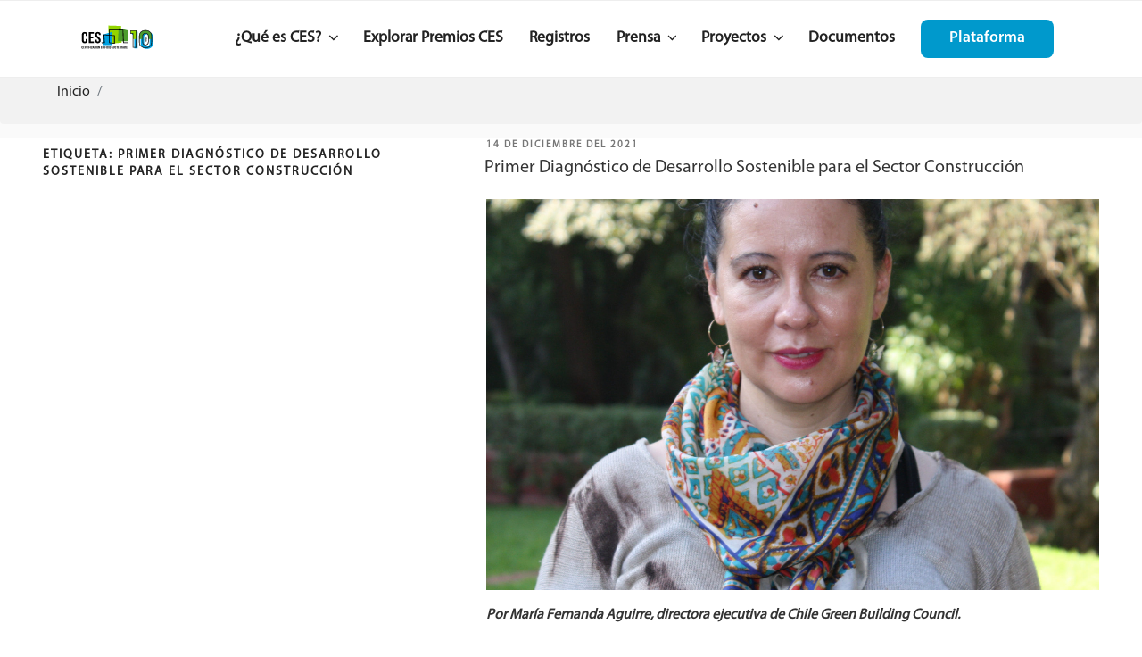

--- FILE ---
content_type: image/svg+xml
request_url: https://www.certificacionsustentable.cl/wp-content/themes/ces/assets/images/logo%20sin%20texto.svg
body_size: 26183
content:
<svg xmlns="http://www.w3.org/2000/svg" xmlns:xlink="http://www.w3.org/1999/xlink" viewBox="0 0 207.34 94.05"><title>Recurso 4</title><g id="Capa_2" data-name="Capa 2"><g id="Capa_1-2" data-name="Capa 1"><image width="1045" height="474" transform="scale(0.2)" xlink:href="[data-uri]"/></g></g></svg>

--- FILE ---
content_type: image/svg+xml
request_url: https://www.certificacionsustentable.cl/wp-content/themes/ces/assets/images/footer.svg
body_size: 60295
content:
<svg xmlns="http://www.w3.org/2000/svg" viewBox="0 0 993.05 459.7"><defs><style>.cls-1{fill:#009ada;}.cls-2,.cls-3{fill:#67d800;}.cls-3,.cls-4{fill-rule:evenodd;}.cls-4{fill:#fff;}</style></defs><title>footer</title><g id="Capa_2" data-name="Capa 2"><g id="Capa_1-2" data-name="Capa 1"><path class="cls-1" d="M988.92,218.54v26h-2.85V206.84H974.86v-6.91h-9.43v6.91h-2.52v10H954v1.35H952.9v-15h-7.15v-3.19h-12v3.19h-9.43v-2.66h-3.15v24.79H915.4v-4.08h-8.82V194.08h-5.42v-3.46H888v34.63h-6.22V225h1v-1.18h-1v-1.18h1v-1.19h-1V220.3h1v-1.19h-1v-1.18h1v-1.2h-1v-1.19h1v-1.18h-1v-1.19h1V212h-1V210.8h1v-1.19h-1v-1.19h1v-1.18h-1V206h1v-1.18h-1v-1.19h1v-1.19h-1v-1.19h1V200.1h-1v-1.19h1v-1.18h-1v-1.18h1v-1.19h-1v-1.19h1V193h-1v-1.19h1V190.6h-1v-1.18h1v-1.19h-1V187h1v-1.18h-1v-1.19h1v-1.19h-1v-1.19h1V181.1h-1v-1.19h1v-1.19h-1v-1.18h1v-1.2h-1v-1.18h1V174h-1v-1.19h1v-1.19h-1v-1.18h1v-1.19h-1V168h1v-1.18h-1v-1.19h1v-1.19h-1v-1.19h1v-1.19h-1v-1.18h1v-1.19h-1v-2.21h-2.35v-8.29h-2.36v-3.66H858.29v-.24h1.36v-1.19h-1.36V143h1.36v-1.19h-1.36v-1.18h1.36v-1.2h-1.36V138.2h1.36V137h-1.36v-1.19h1.36v-1.19h-1.36v-1.19h1.36v-1.19h-1.36v-1.19h1.36v-1.19h-1.36V128.7h1.36v-1.19h-1.36v-1.19h1.36v-1.19h-1.36v-1.19h1.36v-1.19h-1.36v-1.18h1.36v-1.19h-1.36v-1.19h1.36V118h-1.36v-1.19h1.36v-1.19h-1.36v-1.18h1.36v-1.2h-1.36v-1.18h1.36v-1.19h-1.36v-1.19h1.36V108.5h-1.36v-1.18h1.36v-1.19h-1.36v-1.19h1.36v-1.19h-1.36v-1.19h1.36v-1.19h-1.36V99.16h-2V90h-3.92V83.3H851v-3h-3.34v-1.1H823.45v1.1h-3.34v3h-1.36V90h-3.93v9.15h-2v2.21h-1.38v1.19h1.38v1.19h-1.38v1.19h1.38v1.19h-1.38v1.19h1.38v1.18h-1.38v1.19h1.38v1.19h-1.38v1.19h1.38v.42H789.44v1.94H778.26v2.28h-3.49v20.81h-2.11v30.6H762.23v43.25h-6.59v1.09h-4.09V170.53H748v-1.25H672.78v1.25h-3.57V204H664v-32h-6V176H608.71v-9.07h-13.1v27.2h-1.34v-2.66H581.16v10.22h-3.83V172.33H551.75v29.34h-2.68V186.29h-9.19V160.52h-2v1.54H517.28v-1.54h-2v7H504.57v8.05h-4.78v-2.13h-20v-1h-4.32v1H472v-1h-4.32v1h-1.37v4H460V176.2h-2v20.11h-4.36v18.83h-4.32V213.4h1.6v-1.91h-1.6v-1.9h1.6v-1.9h-1.6v-1.91h1.6v-1.9h-1.6v-5.49h-5.9V162.87H422v35.52H416.3V172.14h-5.68V176H409v-3.81h-3.18v-3.6H392.09V73.61l-4.73-5V63.05c-4.38-4.52-19.18-7.68-41-9.51H327.69l-4.76,4.23v6.29l-4.74,4.22V244.53h-5.26V184.08H297.6V177H283.53V200.8H278.7v-9.27h-15v9.27H259V189.18H247.37v-8.37h-8.05V162.19h-9.55V30.29L146.44,0h-6.27V176.61h-.41v-2.68h-7.64v2.68h-3.64v2.16h-4v29.75h-5.28v-4.3H112v-5.16h-7.47v5.16h-3v4.3H94.78v4.16h-5.6v-1.75H79.33v1.75H76v11.14H72.88v-2.56H59.61v-4.21H55v-1.28H47.71v1.28H45.53v2.49H40.79v1.17h-3V227H30.27v17.56H27.54V231.45H23.15v-3.13H7.7v3.13H0V459.7H993V218.54Z"/><path class="cls-2" d="M.23,107.68a.3.3,0,0,0-.23,0v352H993.05V219.46c-.42-.25-.69-.44-.65-.46-.89.47-.22,2-.35,2.67,0,.18-.56-.67-.37-.76-1.12.54.15,1.44.09,2.07,0,.05,0,.13-.09.22a.31.31,0,0,0,.09-.22c-.09-.27-1.34.1-1.4.4.18.13.28.22.24.21-.2-.06-.26-.13-.24-.21-.75-.57-3-2.12-3-2.09-.92.63,1.88,1.82,1.44,1.91-1.16.26-4.54-4.06-5.38-2.67-.59,1,1.7.73,1.79,1.53,0,.49-1.08.3-1.08.38,0,1.2.8.19,1.08.76.34.72-1.18,2.14-1.08,2.3,1,1.46,1.87-.35,2.1-.7,0-.05,0-.08.06-.07s0,0-.06.07c.06.32,1.12,1.71,1.13,1.46-.12,2.12-4.47.87-5.74,1.15-.31.07,1.93,1.52.46,1.55a5.36,5.36,0,0,1,1,.36c.92.46-.64,1.65.72.39,2.5-2.31.2,3.27-.35,3.06.88.34,2-2.44,2.51-2.68.82-.39-1.7,1.62-1.08,2.29.37.41,2.77-3.95,3.59-1.91,0-.06-2.25,2-2.15,3.44,0,.47,1.07.77,1.07.77,0,.53-1.79,1.68,0,1.92,3,.39-.88,3.94,1.08,4.58,1.35.45.64-1.9.8-3.43-.23-.42-.14-.83.63-1.15-.41.17-.57.61-.63,1.15.52,1,2.74,2,2.79,2.29.36,2.28-1.78,1.13-1.8,1.14-.21.11-.12.76-.19,1.12a3.26,3.26,0,0,1,2.23.67c-.43-.3.15,3.16-1,4.33-.11.12-.54-.57-.72-.38s.1,1.09,0,1.15c-1,.54-6.66.12-6.82,1.15-.33,2.21,1.86-1.05,2.52,0,.17.27-2.61,1.49-1.08,2.29.22.11,2.33.27,3,.34-.4-.33,1.79-2.55,2.72-1.1a15.16,15.16,0,0,0-1.8,3.06.36.36,0,0,0,.72,0,20.26,20.26,0,0,1,0,3.82c-.14.43-2.59-1.05-1.07,1.53,1.09,1.88-.06,2-.72.77-.53-.94.29-1.13,0-1.53-.14-.2-.41.61-.36.76-.08-.24,0-8.23-1.08-6.5s.69-.49,0,1.91c0,.08-.58-.94-.71-.76s.56,6.77-.72,4.2c-.34-.66-1.07-2-2.87-1.14-.77.37-1.06,1.7-1.43-2.3-.42-4.5-.59,3.84-1.44,0,.12.55-.59-5.17-1.07-2.29-.2,1.13-.24,3-.72,1.14,0-.11.74-1.71.35-1.91-1.16-.62-.31,1.17-1.07,1.54-.4.18-.22-.74-.36-.77-1.53-.39.55,1.76-.36,2.29-1.24.73-3.24-1.73-2.87-2.68,0,.06,1.69-1,1.8-.76-.65-1.18-6.05,1-4,0,1.24-.58.06-1.27,0-1.15.52-1.07,2.46-1.22,1.08-1.91-.13-.07-.32.1-.47.3-.18.39-.29.64-.25.46a1.65,1.65,0,0,1,.25-.46c.34-.74.91-2,1.18-1.84-1.11-.79-1.1,2.11-1.43,0-.09-.56-1.94-1.42-1.79-1.14-.14-.26,1-.63,1.07-.76.32-1.37-.65-.13-1.25,0,0,0-.08,0-.19,0a.41.41,0,0,0,.19,0c.11-.16-.85-1.11-1.23-1a2.06,2.06,0,0,0,0,1c-.21-.66-.15-.93,0-1,.29-1.46,1.34-3.62.69-4.38-1.16-1.33-.25,3.71-1.08,1.53-.52-1.38.82-1.1.72-2.29,0,.33-1.08.4-1.36.2-.54.71-1,1.75-1.15,1.33-.47-1.12,1.67-4.27.71-5.36-.62-.71-1,1.78-1.07,1.53a6.4,6.4,0,0,1,.12-2.77c-.8,1.82,0-5.49-1.19-.67a14.89,14.89,0,0,1-.37,3.44,5.5,5.5,0,0,1-.07-1.86A55.68,55.68,0,0,0,961.2,240c0-.12-.63.7-.37.76-3-.75,2.2-2.07,0-3.44-.17-.11-.44,0-.64.35a3.26,3.26,0,0,0-.07,1.94,2,2,0,0,1,.07-1.94c.41-1.85,1.33-4.29.29-5.7a19.93,19.93,0,0,1-1.1,2.07c0,.11.06.2,0,.22s-.1,0,0-.22c-.23-.58-1.37-2-1.06,1a32,32,0,0,1-.35,3.82c-.93.19-.31-3.42-.36-3.45-1.4-.64-1.39,2.72-1.43,2.68-.84-.54,1.22-5.13-1.08-2.29-.08.1-.67,1.15-.72,1.14-.75,0-1.28-2.27-.71.39.76,3.58-1.47-2.71-1.44-2.68-.26-.25-.77.23-.72.39-.43-1.19,1-2.18,0-2.69-1.41-.73-.64,1.08-1.08-.37-.33-1.12-.78,1.34-1.43-.39-.36-1,1.87-.62.72,0,1.39-.75.53-1.45-.16-1.84-.93.41-1.75,2.32-2,2.23-1.74-.7,1.19.11.71-2.3-.14-.7-2.25,2.17-2.15,1.91,0,.1,0,1.53,0,1.53-2-.18.87-3.41-.36-4.21a41,41,0,0,1-2.18,4.4c0,.86,1,2-.69,1-.48-.3.17-1.26-.72-1.15-2.43.3-2,2.31-2.15,0a23.34,23.34,0,0,1,0-3.44c.24-2.47-1.81-1.07-1.79.76,0,1.46,1.17,3.7-1.44,3.83a15.83,15.83,0,0,0-1.79-1.53c-.26-.28-4.13-5.44-4-2.3.08,1.22,2.45,1.71,2.51,2.3,0-.11-4.75-.5-.71,1.53,3.18,1.6-2.07.62-2.15.77a2.29,2.29,0,0,0-.25,1.1c.26-.06.41-.06.25,0s-.21,0-.25,0a3.83,3.83,0,0,0-1.22.47c.14.19.28.33.39.33-.53-.06-.57-.19-.39-.33-.53-.72-1.16-2.23-1-.81s1.14.81,1.08,1.91c0,.3-2.28-1.41-.72.77,1.38,1.91-1.44,4.29,1.08,3.82,2.07-.39-1.39,1.8-1.08,2.68s1.33-.42,1.44,0c.18.71-.66,3.34.36,3.82.67.32,1.15-1,1.08-1.14,1.37,1.78.33,3.74-3.24,1.91-1.34-.69-2.23-5.38-3.94-5.36.1,0,1.65,3.43,1.79,3.83-.08-.22-.78.16-.71.38a25.12,25.12,0,0,0,1.62,3.13c.39.12,1.24.28,1.24.31,0,.3-2.06.46-2.15,1.16.07-.51,4,4.17,1.08,3.82-.69-.09-1-.07-1.1,0a3.3,3.3,0,0,0,.12.38,4.59,4.59,0,0,1,1,1.5c.78,3.05-.37.46-1-1.5-.13-.17-.2-.3-.12-.38a5.48,5.48,0,0,1-.23-1.07,7.66,7.66,0,0,1-1.18-.11c-.5,0-1.37,2.27-1.08,2.29-.54,0-2.49-5.85-2.87-1.53,0,.52-1,1.26-1.47,1.51.24.52.53,1.64.75,1.55-.66.26-2.72-2-3.59-1.14-.24.24,1.6,2.15-.35,1.14s-.85.22-2.51.77c-.3.1-1-.48-1.08-.38a5.84,5.84,0,0,1-.31,1.37,9.92,9.92,0,0,1-.05,1.31c-.64.33-3.1-1.9-3.94-1.54-.53.23-.56,2-.72.77-.07-.57-1.42-1.1-1.79-1.91-1.35-2.93-.8-6.6-2.16-7.65,0,0,.12,1.66.15,3a.88.88,0,0,1,.57.81c.07.52-.32.11-.57,0,0,.85-.09,1.25-.33.37-.14.91,1.48,2.42,1.62,5.37,0,.51-.26-1.77-1.44-.77-.89.77,1.48,2,1.08,2.68,0,0-1.91-1.53-1.43-1.53-1.79,0,.85,1.33.71,1.53-.69,1-.78-.85-1.79,0-.37.31,1,1.47.72,1.53-2.1.43-1.78-1-1.08-3.44l.2-.66a17.76,17.76,0,0,1-.92,2.19c-.79,1.54-1.33.76-1.43,1.15s1.26,1,.71,1.53c-.79.71-1.75-3-2.51.38-.47,2.12-.83-4.65-2.15-4.59-.33,0-2.25,5.66-5.28,4.25.37.06-1-1.64-1.17-1.95-1.13-2,.86,1.07,1.79.38-.15.11-2.33-3,0-1.91l.37.18a2.33,2.33,0,0,1-.37-.57c-.4-.84.55-.48.36-1.15s-.83-.15-.72,0c-.31-.43.24-2.08-1.07-2.29-.59-.1-.83,0-.92.14.09.42-.13.2,0,0a2.48,2.48,0,0,0-.16-.52c-.56-1.44-.91,1.19-1.08,1.14-.33-.08-.42-1.86-.11-2-.53-.13-1.58,1.29-1.32,1.57-1.39-1.57-1.46-7.45,1.43-6.5a2.48,2.48,0,0,1,1,.55,4.22,4.22,0,0,1,.42-2c-.65-.22-1.71-1-.7-1.66.37-.23,1.35.06,1.44-.38,0-.24-.9-.63-1.08-.39,1.84-2.43.16.17,1.08-.38,3-1.78-.88-1.24-2.87-.38-2.51,1.07.56-.56,1.53-1.56-.39,0-.44-3.17.26-2.27-.68-.87-.87.89-1.43.77-.81-.17-.18-2.06-1.08-2.68-1.07-.73-2.83,1.34-4,1.15-.76-.14.33-.81.36-.77-.46-.68-.95.42-1.43-.38-.7-1.15.48-4.17-.72-5a22,22,0,0,0-.36,2.68c0-.06.64.65.36.76-2.78,1.07-.64-4.21-2.15-5,0,0-.72.83-.72.77,0,.17,0,.3,0,.45.19,1.27.33,2.39,0,.69.08.45-.15,3.16,0-.69-.14-.94-.3-2-.34-2-2-1.17-1.14,2.33-2.51,3.44-.47.38-1.71-1.22-1.08-1.15-1.75-.17.86,3.58-1.44-.39s-.31,1.38-.35,1.92c0,.22,0,.41,0,.59.13,1.2-.14,2.37,0,0-.09-.8-.35-1.6-1-1.36-.88.31.08,1.32.36,1.15-.48.29-1.8-1.1-1.07.38,1.09,2.23-.76-.7-1.08-.38s.93,2.55,0,3.44-.71-1.57-2.15-1.14.13,2.19-.36,3.44c-.18.45-2.4.19-2.16,2.29.09.73.68-.24,1-.09,0,0,0,0,.09.09a.19.19,0,0,0-.09-.09c-.14.1.13,2,.51,1.84a1.6,1.6,0,0,0,.3-.6c-.1.38-.2.56-.3.6-.67.8-2,.36-2.57,1.31-1.54,2.58,3.15-.81,3.23-.76.31.21-1,.24-1.08,1.91,0,.68,2.49,2.34,1.08,3.06.78-.39-4.62-.88-1.79-.38a10,10,0,0,1-3.23-.77c.07,0-1.77-2.41-2.16-.37-.09.5,1.43,1.55,1.44,1.52-1.37,5.47.27-2.79-1.79,0-1,1.32,3.08,3.35,2.51,5.36-.08.27-2.44-2.78-1.8-2.68-1-.15-.79,2.11-2.17,1.95,1.19.79,1.81,1.36-1-.42a2.48,2.48,0,0,0,1,.42c-1-.65-2.38-1.46-2.49-1.19-.32.8,2.07,2.25,2.17,2,0,.38-1.15.05-1.09-.08-.15.4,1.29,2.41,2.15,1.91-4,2.33-2.37-3.64-4.66-4.59-1.52-.63.36,1.15.36,1.15-.29.66-.29-.24-.73,0-1.22.68.9.79.73,1.91,0,.24-1.43-1.31-1.08,1.15,0,.13,1.89,5.44,1.08,3.82-1.5-3,.72,3.27,0,3.82-1.7,1.31-.09-2.09-2.16-1.9-.41,0-.53,2.23-.24,2.45a.47.47,0,0,0,.24-.16c-.09.17-.18.2-.24.16-.73.28-2.83.36-3,.61a2.42,2.42,0,0,1,1.79,2.67h-1.08c.05.3,1.28,1.37,1.43,1.15-1.05,1.43-.8-1.24-2.14-.76-.65.22-.32,1.22.35,1.14-1,.13-4.46-.9-2.51.39,1.72,1.12-.29.14-.72.76-.91,1.33.91-.22,1.44.77.11.21-.78.39-.72.76.22,1.35,2.33-.63,2.51,0,.41,1.39-3.12.93-3,.5-.24.37-.08,1.32.14,1.41-2-.82-1.42-2.13-2.16-3.82-.15-.35-.91.38-.72.76-.25-.48-.76-5.1-1.08-1.14a3.14,3.14,0,0,1,0,2.29c.09-.17-1.44-.75-1.43-.76-.34.41-.25,2.44-1.08,1.91-1-.68-.91-1-1.07-1.91-.2-1.18,1.09-8,0-9.18-1.25-1.33-.64,6-.72,5.35.24,1.82.36,2.61-.87,3.65.65-.63-1.06-.22-.92-1,.39-2.16-.94-.4-.72,0-.48-.86.43-1.32.36-1.53-.36-1.09-1.39-.38-2.15-1.53-.21-.31.72-.38.72-.38-.18-.68-2.73-2.78-3.45-3.15,0,.12-.08.18-.14.09s0-.19.14-.09c.13-.49,0-2.13-.5-1.44,1.65-2.07.91,1.4,2.87,1.53,1,.07-.7-1.88.72-1.15-.48-.25,1.19,2.64,1.08,1.52s-1.52-2-2-2.44c-.11,0-.18-.05-.16-.23,0,.06.06.14.16.23.61-.07,2.72-2.58,1.63-1.38,2.11-2.34-.25.11-1.79,0,.75.06-2.07-1.67-2.46-1.31a1.08,1.08,0,0,0-.05.17A.19.19,0,0,1,830,264a1.39,1.39,0,0,1,2.1-1c.15.06.51.91.72.76s-.93-2.38.36-1.91a2.1,2.1,0,0,0-1.79-.38,2.64,2.64,0,0,0-.73.25.56.56,0,0,1,0,.13c0,.62-.69.25,0-.13,0-.64-.7-.44-.71-.64-.15-1.74,2.27-1.74,1.44-2.67-.55-.61-3.89,3.47-4.31,3.44-.73-.07,0-1.23-.36-1.53-.62-.47-.93,1-.71,1.15-.46-.3-.79-2.15-1.44-2.68,0,0-1,.62-1.08.38s.07-2.63,0-2.68-1.54,2.14-.71,1.92c-2.12.54-.62-2.12-1.44-2.3-.25-.05-2.41,3.19-1.43.38a12.06,12.06,0,0,1,1.08-.76c-.4-1.63-1.68,0-1.8-.38-.73-2.29,1.08.51.72-1.92-.13-.81-.69.52-1.08,0,.15.21-.63-3.68-1.08-1.53-.26,1.3,1.27,4.7.72,6.89,0-.1-1-.21-1.43-.43a12.75,12.75,0,0,1-.25,2c.41.34,1.75,1.77-.11,1.45-.85-.14-.3-1.43-1.08-1.15-.06,0,.77,3,0,1.15-1-2.44-.64,1.49.25,2a.67.67,0,0,0,.47-.07.4.4,0,0,1-.47.07,1.75,1.75,0,0,1-.94-.44,1.78,1.78,0,0,1,0,.76c-.51,1.86-.67-1.12-1.44,0-.18.24.5,1.91,0,2.29-.93.72-1.88-.79-2.51,0,0,0,1.09,1,.72,1.15-1.69.87-2.13.57-2.87.38-1.38-.35-1.2-1.17-2.16-1.53-.29-.11-.48.76,0,.77-.31,0-2.07-.85-1.07.38,1.23,1.51-.41-.48-.72-.38-.62.19-.21,2.75-.72,2.29.84.76.1,3.45.4,3.36a4.69,4.69,0,0,0,.68-1.06c-.38.73-.58,1-.68,1.06-.62.63-.75-.85-3.26.08.24-.09,2.47,2.14,0,1.15-2.1-.84.52,1.07.71,1.15.66.25,3.31-.92,1.08.76-1.66,1.26.35.91.35.77-.05.73-.92,1.82-.71,2.29.05.12,1,2.7,1.08,2.68.33-.17.15-2.62.35-2.29,0,.05,1.37,2.63,0,3.82-.73.64-2.56-1.16-1.07,1.15,1.81,2.82-.19.25-.94-.3.39.4-2.25,1-1.57.3-.92.95.58.25.35,1.14s-.92-.24-1.07,0c-.48.81,1.57.89,1.44,2.3.08-.9-2.05.07-1.44,1.53.52,1.25,1.82.29,1.44,1.53s-2.77-1.42-2.51,1.15c0,.29.37-.8.35-.76a8.19,8.19,0,0,1-.72,3.06c-.16.11-1.38-.17-1.43,0-.56,1.61,2.32-.09,1.43.76-.52.51-2.72,1.16-2.87.38,0-.06,1.16-1.9,1.08-1.91-.84-.13-1.59,1.9-2.15,1.91s.22-.57,0-.76c-1.2-1.07-2.84.93-3.23-.77-.11-.45,2.79-2.8,2.87-2.29-.31-1.95-1.74.43-3.59-.77-.79-.51-.59-.81-.4-.94a6.69,6.69,0,0,1-.67.17c-3.1.7.54-2.18,1.79-2.29.76-.07.94.09,1,.2a4.12,4.12,0,0,1,.48-.58,4.27,4.27,0,0,1,.89-.71l-.89.32a20,20,0,0,1-2.16.39c-1.66-1.51,3.75-.65,3.23-1.92-.28-.68-2.71.27-2.51.39-.51-.3,2.4-2.48-.36-.76-.62.38-7.83,4.1-5.38,1.9.14-.11,1.79-.74,1.79-.76,0-.7-2-1.22-3.94-.38-1,.44-4.72,5.21-6.46,2.67-.57-.83.17-2.28.35-3-.54.1-2.57-.94-2.3-1.42-.4.48.15,1.78.16,1.78-.52,0-.87-1.47-1.44-1.53.78.09-5.5,2.58-4.3,1.14-.31.38,1.67-2.48,1.43-2.67s-3.42,2.65-1.79-1.15c0,0,1.16-.7.72-1.15-.73-.71-1.56,3.65-2.87,2.3.48.49,1.86-2.81,1.43-3.06s-1.42,1.27-1.79.76,1.05-1.67.72-1.91-.83.46-.72.77c-.55-1.57,1.08-1,.36-2.3-1-1.74-1.39,1-2.16.77s.29-.6,0-.77-.75.3-1.43,0c-3.09-1.36-2.07-8.28-5.38-9.18-1.91-.52,2.26,3.67-1.07,2.3-2.72-1.12,2,2.79,2.15,2.29-.51,1.46-5.18-1.36-2.87,3.06.68,1.31,4.74,3.37,3.23,5s-2.88-4.31-5-3.44c.16-.06.79,1.84.55,2,.46.4,1,.93.89,1.43-.41,1.57-1.28-.05-2.16-.38-.28-.11-.19.46.1.68.23.05.35.08.26.09a.43.43,0,0,1-.26-.09c-.65-.13-2.16-.42-1.89-.68-1.23,1.19,3.21,3.52,3.23,4.21a9.32,9.32,0,0,1-2.15-.39c1.43.31-2.26-2.24-2.51-1.52,0,.06,2.81,3,2.87,3.44s.3,1.83.35,0c0,.82.41,1.27,0,1.53-2.34,1.51-.7-.17,0,1.91.09.24-.72,3.16,0,3.45.29.11.82-.16.72-.39.73,1.65-.39,2.05-.1,1.66a13.72,13.72,0,0,0-1.69,4.46c.06.17,2.15,1.23,2.15.77,0,2.22-2-1-2.51.38-.7,1.78,1.64-.68,1.79,1.15.12,1.38-2-.69-1.43,1.14,0,.14,1.89.52,1.79,0,.48,2.52-.9,1.53-1.43,5.36-.77,5.54.32-1.26-.36-3.83-.57-2.14-2.84-9.86-3.95-10.32-1.66-.7,0,2.2.36,1.91-.91.78-1-.89-2.15-.38-.45.2,2.31,3,2.15,3.44s-3-1.36-3.22-1.15c-1.46,1.68,3.8,7.47,2.51,8.8.49-.5-5.92-3.43-3.23-.77,1.05,1.05-.83,5.79,1.07,2.3,1.77-3.23.49,1.2,1.8,1.53.1,0,1.19-.54,1.07-.77.25.49-.63,1-.71,1.53a2.47,2.47,0,0,0,.35,1.92c-.59.34-2.06-2.3-2.15-2.29-.51,0-.38.9-.06,1.1.13.06.17.08.06,0l-.06,0c-.65-.26-3.9-1.46-3.89-1.49-.65,1.36,2.19,1.43,1.44,1.53a3,3,0,0,1-3.26-1.47c-.32-.36-.5-.7-.33-.44l.33.44c.4.46,1,.94,1.47.33.55-.79-.75-1.17-2.07-1.35-.68.58-2.18,2.35-2.24,1.72-.09-.95.67-1.44,1.38-1.82-.43,0-.81-.06-1.08-.07-.59,0-.46,0,0,0h1.22c.66-.35,1.24-.64,1-1.17-.52-1.12-3.11,2.35-2.87.39,0,0,1-.65.72-.76-1.63-.85-5,6.88-2.87,1.53,0,.07,1.46-2.25,1.44-2.3-.34-.85-1.51,1.24-1.76,1.78a.14.14,0,0,1,0,.13s0,0,0-.13c0-.25-.95-.34-1.47,2.42-.65,3.45.42-6.8-1.44-3.06-.3.61-.9,3.09-1.43,3.06-.72,0,0-1.19-.36-1.53s-1.37.2-1.79,0c-.17-.07.61-.54.71-.37-.6-1.1-6.82-1.05-7.89-1.16-2.74-.27-2.26.26-1.08-1.91.44-.8.33-2.46.72-3.06-.19.3,2.2-1.88,3.35-2.73,0-.45.17-.62.6-.33-.06,0-.28.1-.6.33,0,1.55,2,6.39,2,6.17-.2,1.38,1.48-.54,1.44-3.44,0-1.08,1-.62,1.07,3.06,0,.51-.61,1.56-.35,1.91.51.72,1.24-.41,1.66-1.12-.54-1.2-2.6-4.78-.23-3.08.73.51,1.78,1.26.72-1.15-.19-.43-1-.55-1.08-.77-.22-.51.56-.82.36-1.14,0-.06-1.1-.55-1.08-.38-.14-1,1.08-5.54,1.8-2.3.68,3.08,1.05.65.75-.57-.23-.33-.39-.58-.39-.58.18,0,.31.26.39.58.62.92,1.78,2.53,2.12,2.1.47-.61-1.06-1.53-1.08-1.53a3.66,3.66,0,0,1,2.62.46,6.1,6.1,0,0,1-.82-.84c-.1-.12-1.09-1.56-1.08-1.53-1.42-2.79,1.2,1.1,1.44,0,.26-1.26-4.12-1.84-4.31-1.91s.47-.63.36-.77a13,13,0,0,0-1.8.38,7.2,7.2,0,0,1-.7-1.9h0s0,0,0,0,1.31,1.11,1.42.37-1-1-1.32-1.75a.79.79,0,0,1-.11-.55,1.06,1.06,0,0,0,.11.55c.34.41,1.35-.38,1.35-.24.29-.61-.75-.63-.75-.69,0-.4,1.12-1.63,1.08-2.68,0-.76-.92-1.48-1.05-2.18.15.32.85-.89.8-1.19,0,0-.08-.08-.11-.07s.09,0,.11.07c.46.58,1.37,4.92,2,2.61.06-.22-1.53-2.77-1.44-3.06.19-.61,1.27.79,1.79.77-.68,0,2.93-4.31,1.44-2.3.33-.44,2.52-2.37,1.79-3.06-1.25-1.18-3.18,2-3.58,1.91-2.47-.52,2.2-1.53,1.43-2.29-.3-.29-1.4.79-1.43.76-.89-.61.49-1.16,0-1.53-.91-.68-.62,1.63-1.08,1.15-.74-.77-.45-1.75,0-2.68s1.13-1.34.71-1.91c.13.17-2.35,1.38-2.84,1.56,0,0,0,0,0,.06,0,.2,0,.68,0,.68-.26-.07-.2-.32,0-.68v0c-.08,0-.09,0,0-.05s0,0,0,.05l0,0c.51-.93,1.9-2.56,1.77-3.85,0,.14-2-.88-2.15.37,0,.13,1,.88,1.07.77-1.09,1-1.63-.68-2.87,1.53-.19.35.08,1.66-.71,2.3-1.74,1.39,1-2.89.71-3.83,0-.09-1.18-.72-1.07-.77-1.64.59.46,2-2.15,3.45a4,4,0,0,0-.82-.21c-.43.34-.75.51-.62.21s.34-.24.62-.21c.68-.56,1.67-1.57,1.53-1.7-.76-.76-2.89,1.52-3.94,1.15.38.13.07-1,0-1.15-.35-.6-2-1-2.16-1.54,0-.16.43-2.32.37-2.67s-.85.27-.72.77c-.61-2.27,1.11-4.19.35-5.74.22.43-.61.32-1.11.28-.1.15-.22.21-.32.1s.07-.11.32-.1c.31-.44.48-1.68-.32-1.43-.51.16-.86,3.38-1.08,3.44S713.68,261.2,713,263c-.18.45.59,1.31.71,1.15-.29.4-.87-.17-.71-.39-.83,1.18.07,4.54-1.44,4.59-1.27.05,0-1-1.44-2.29,0,0-.75.51-1.08.38.06,0-2.34-3.25-1.43-.38,0,0,2,2.35,1.8,3.05-.11.48-4-4.26-2.51-1.14.33.69,1,.5,1.07,1.14.5,2.93-1.13,1.38-.36,3.83-.36-1.16,3.16,1.6.72,2.68-1,.43-4.39-2.94-5-2.68s1.54,1.49,1.43,1.53a6.72,6.72,0,0,1-2.51-.38s0-1.15,0-1.15c-1.84.41.6,1.83,1.08,2.68a3.69,3.69,0,0,0-1.08-.38c.19,1.44,2.73,1,3.23,2.68.09.29-.42,1.11-.36,1.14.51.26,2.4-1.17,2.51-.38.15,1.07-2.33.66-2.51.77-.53.31-.1,2.37-1.43,1.53-2-1.23,2.11-2-1.08-2.3-.29,0,.75,1.85.36,1.91-1.72.28-1-1.72-1.79-1.53-1.51.39.72.79.35,1.15-.16.15-2.59.18-1.07,1.53.31.27,1.23-.78,1.07,0-.37,1.85-.48-.66-1.43.77-.68,1,.62,1,.36,2.29-.7,3.42-1.43.58-1.8.76s-.39,1.6-.61,2.25c.84.05,2.37.41,1,1.2s-6.93-3.49-8.61-2.68c-2.3,1.12,1.25,0,.72,1.15s-.7-1-1.43,0c-.26.33,1.89,1.1,1.79,1.53-.22,1-2.64-.25-2.15,1.14.1.32,2.65.47,1.79,1.16-.23.17-4.11.57-4.31.71a4.67,4.67,0,0,0,.72.05c-.57,0-.77,0-.72-.05-1.59-.26,0-1.56-3.58-1.1a12.78,12.78,0,0,1,2.15,1.92c.1.81-1.73-.13-1.79,0-.51,1,1.44.34,1.43.76,0,1.1-1.44-.19-1.79.38.11-.18,3.65,2,3.23,1.53,1.25,1.51-.8-.67-1.08,0-.38.92,2.37,2.09,0,1.53,0,0-.42-.6-.71-.38-1.35,1.05,1.64,1.66,2.14.77-.68,1.22-4.7,1.3-.71,1.14a8.12,8.12,0,0,1,2.51,0c.5.34-3.48,2-1.8,1.15.34-.16-1.82-.41-2.14,0,0,0,1.85,1.69,2.14,1.15-.59,1.1-1.22.09-2.14.76s-.17,1.87-1.44,2.3c-.81.27.74-.1,0-1.53,0-.08-.08-.09-.11-.08a2.68,2.68,0,0,0-.22.35c0-.13.13-.31.22-.35.45-.63,1.33-1.65.83-2.6-.37-.69-.76.72-.75,1.07,0,0,.06.07,0,.08s0,0,0-.08c-.34-.28-2.61-1.27-2.84-1.45s.86-.6,1.08-.38c-.46-.45-1.82-.46-2.16-1.15.19.38,1.3-3.13.72-3.83-.36-.44-1.31,2-.72-.38.78-3.13-.73.14-1,1,0,.14,0,.22,0,.18a.5.5,0,0,1,0-.18,11,11,0,0,0-.75-2.58c0-.57,1,.48,1.07.08.53-2.1-3.82-1.5-4.67-.76-.67.59,1.64-.22.72.76s-1.24-.67-.72,1.91-1,2-1.79.39c.4.86-.12-3.38-.36-3.45-.62-.18.24,4.64-1.79,4.21.53.11.15-2,0-3.44h0a4.84,4.84,0,0,1,0-1.14c0-.17.47,1.17,0,1.14h0c2,.25.45-4-.73-4.21.18,0,.4,3.5-1.43,3.83.26-.05.81-1.85.72-1.92-1.31-.88-1,1.53-2.16,2.3-.16.1-.38-.84-1.43,0-2,1.6.41-1.36.35-1.54-.15-.48-.8,0-.71.39a28.87,28.87,0,0,0-1.08-4.21s.55-2.32.36-2.3c-1.88.27-.1,3.47-1.08,5.75-.12.28-1-.52-1.07-.39s.8,1.9.72,1.92c-1.82.46-.55-2.89-1.08-3.07-.26-.08-1,.67-1.43,1.26a3.23,3.23,0,0,1-.37.65c0-.05.13-.32.37-.65.43-.89,1-2.46,0-3.17-2.79-2,2.25,1.37,1.79,1.53,2-.7-4.84-4-3.23-3.83,2.49.27-1.75-1.33-1.79-1.52s1.66-1.47,1.43-2.3c0-.15-1.06-.59-1.08-.38.07-.73.91-.32,1.08-1.15s-2,1.2-.71-.76c1.06-1.62-.14-.62-.57-.18-.07.35-.11.5-.15.18a.5.5,0,0,1,.15-.18c.14-.92.33-3.35.57-3.27-1.14-.42-1,3.38-2.52,3.83-.64.19.72-1.93.72-1.91-.32-1.52-1.09.61-.36-1.92.4-1.38.08-3.07-1.08-1.14-1.78,3,.37-.42-.71-1.15-1.42-1-2.08,1.27-2.87.76-1.42-.9-1.18,1.24-1.08,1.15-.4.37-.76-.35-.71-.38-1.35,1-.43,6.75-2.16,1.91-.17-.48-.21-4.76-.72-5.74.43.82-1.1.65-.35,1.53-.84-1-.73-.29-1.44-1.53-.43-.75-2.24-4.33-1.08-.77.44,1.32,1.32,4.57-2.51,3.45-.69-.2,3.32-4-.35-1.92-1.14.64-.41,1.33-1.08,2.3,0,0-.9-.44-1.08,0-.62,1.55.59,3.93-.35,4.21a.84.84,0,0,1-.2.05c0,.12,0,.33-.17.72,0,.12-.9-.9-1.07-.77.11-.08.16,2.52.36,2.3-.32.35-.35-1.45-.72-1.53-.94-.24,0,1.92,0,1.91-.89-.19-1.41-1.57-1.07-1.53-1.73-.21-1.73,1.08-1.8,1.15-.43.39-1.73.31-2.15,1.14-.33.65.61,1.37,0,1.92-.11.09-.64-1.53-.72-1.53-.48,0-.43,1.27,0,1.14-.28.09-2.26-.41-2.15.77,0,.17.82.66,1.08.38-1.71,1.9-2.55,2.27-2.87,2.29-5.36.52-2-3.64-2.87-7.64-.78-3.56-1.67,3.69-1.44,3.44-1.17,1.27-1.66-1.81-1.43-1.91-2.4,1.11,2,4.83-.36,3.06-1.9-1.42-1.13,3-2.87,3.05-.58,0-3.46-2.82-2.51-.37a1.56,1.56,0,0,0,.8.82c1.1.12.6.29,0,0-.21,0-.47-.05-.8-.06.73,0-1,.82-1.08.47-.1.84,1.54,1.09,1.8,1.44-.2-.25-.53,1.66.35,1.92-.16,0,1.42-.62,1.44-.39.22,3.89-3.27.48-3.23.39-.71,1.51,1.07.44,1.79,2.29.13.33.35,3.4.72.77-.44,3.1-.64,1.34-2.51,1.53-.23,0,.39,1.22.72.76-.56.77-1.64-.43-.36.77,1,.92.56.6,0,.76-3.36,1-3.51,8.15-6.82,9.18-.32.1,1.43-1.31,1.44-1.15-.05-1-2.13-.43-2.18.24a15.51,15.51,0,0,1,.74-3.68c-.36-.46-1.5.81-1.43,1.15-.14-.65-.18-2.71.36-3.44.36-.5,3.16.13-.72-1.15.51.17-1.39-1.21-.71-.38-1.42-1.75.53-.2,1.43-.39s-.87-.66.71-.38c.14,0,1.66-.52,1.08-1.15-1.8-1.92,1.35-.24,1.08-1.53-.21-1-3.77-.36-4.3-1.14,0,0,2.27-.74,2.14-1.53-.08-.5-1.11-.19-1.07-.39.13-.76,1.18,0,1.43-.77-.21.63-.84-3.95-.71-3.82-.55-.59-2.76.46-3.23.39.06,0,1-.57,1.07-.77.33-1.88-1.19-.59-1.66.07,0,.24-.08.37-.13.31s0-.15.13-.31a5.66,5.66,0,0,0-.13-2.37c-.86-.29-1.33,2.51-1.79,1.15-.39-1.13,1.89-2.43,1.43-3.06-.85-1.17-2.82,2.17-4.15,3.59.23.35.11.63-.87.62.22,0,.53-.25.87-.62a6.65,6.65,0,0,0-1.57-1.27c.16-.11,1-2.72.7-2.7-.08,0-1.18,2.17-1.45,2.36,0,.76.07,2.22,0,2.23-1,.06-.7-4.34-.71-4.21.13-1,2.68-4.62,1.43-5s-2.07,7.26-3.58,7.65c.09,0,2.69-4,0-2.3-2.93,1.85.48-4.21.35-1.14.09-1.93.74-1.29,2.16-3.45,1.1-1.69.15-2.84-1.1-1.24-.89,1.49-1.53,2.4-.34.48a4,4,0,0,1,.34-.48,16.06,16.06,0,0,0,1.82-3.73c0-.19-.7-1.89-.37-1.92-1.33.11-3.43,6.54-3.94,7.66-1.45,3.13-2.34,4.6-4.67.38a5.55,5.55,0,0,1-1.07-3.06c-.18-1.13-1.48-4.21-1.79-4.21-.85,0,.12,5.92.32,6.77,0,0,.06.08,0,.12l0-.12a4.16,4.16,0,0,0-1.41-.31s0,.05,0,.05c-.41-.06-.3-.07,0-.05a4.17,4.17,0,0,0-1.78-.72c.21-.06.17.93.1,1.64a13.16,13.16,0,0,1,.61,2.19c-1.33.53-2.88-3.85-4.66-3.45-.6.14.09,3.38-2.15.39.57.76-2.13-1.66-1.08,1.14a3.11,3.11,0,0,0,.48.88c.37.14.26.32,0,0a3,3,0,0,0-1.2-.11c-.56,0-1.07,1.17-2.51,1.15-.12,0,.37-1.14.37-1.15-1-.78-4.85,3-5.75,2.68-1.87-.74,1.47-1.92,1.08-1.15.27-.54-.28-2,.36-2.68.34-.37,1.82-2.59.35-1.15-2,2-.15-.62-.35-1.53,0-.11-1.31-.37-1.72-.58a12.09,12.09,0,0,1-1.87,2.5,2.59,2.59,0,0,1,0-4.21c.17-.15,1.33-.06,1.89-.25-.39-.06-.38-1.72-.09-1.66-.36-.09-2.12,1.22-2.16,1.14-.52-1,3.51-6.73.72-5.35-2.36,1.16.2-.88.66-1.75-.35.54-1.64-1.38-.66-1.69-2.34.76-1.49,3.67-2.15,5.73-.14.45-1.24,2.68-1.65,3.52.2,0,.2.13-.15.31l.15-.31a20.66,20.66,0,0,1-2.29-.07c-.37-.22-.79-1.56-1-1.86.11.4-1.4,2.73-1.15,1.09.43-2.92-1.36,3.1-3.23,1.91-.27-.18,1.27-3.74,1.43-2.67-.16-1.07-1.5.49-2.14,0-1.16-.9.09-5.79-2.16-6.12.9.13-.63,2.08-1.22,1.9.5.46,1.65.81,1.22,1.92,0,.07-1.57-1.22-2.15-.39-.38.55,1,3.38.72,4.22-.17.53-1.29-1.38-1.43.38a2.75,2.75,0,0,1-.64,1.15c.4.32,2,2.24,1,1.14s.17,1-1.07.77-1.27-1.93-2.52-2.3-2,.61-2.51-.76c0,.1,2.05-.37,1.79-1.15-.08-.26-1.23-.44-1.07-.76.39-.78,2-.45,2.15-1.16.13-.45-2.48-2.38-1.43-2.29,2.83.25-1-3.28,0-2.67,2.78,1.69-.62-1.48-.72-1.15.14-.49,2.21-.92,2.15-.77.3-.74-1.33-2.74-1.43-3.82.07.74,1.88.78.72-.77.19.26-1.48-1.57-1.44-1.91s2-1,2.15-1.53c.09-.24-.64-.5-.71-.38a3.39,3.39,0,0,1,.72-.83,3.12,3.12,0,0,1-1.09-.32c-1.1-.52.84-1.1.43-1.82.18.44-1.45.33-1.5.29-.87-.84.61-.25.36-1.15-.31-1.11-1.1.49-1.08.77-.08-.76,1.69-6.29.72-6.12-2.59.43-1.53,5.44-2.51,5.73,0,0-.19-2.41-.29-3.74-.12.24-.17.06-.07-.85,0,0,0,.34.07.85a16.52,16.52,0,0,0,1-4.67c-.23-.86-1.08.74-1.08.76-.06-1.19,1.06-3.78.72-3.82-1.39-.15-2.17,6.49-2.74,7.82a.39.39,0,0,1-.13.21.86.86,0,0,0,.13-.21c.23-.87-2-2.88-1.92-2.47-.18-.87,1.77-1.07,1.79-1.14.07-.32-2.12-.27-2.15-.39-.29-1.09,1.29-.15,1.43-1.15-.07.51-2.53-2.11-2-2.61-.5.29-1.12,1.48-1.28,3.76a3.4,3.4,0,0,0,.36-.76c-.39,1.48-2,6.46-4.66,3.44a10.69,10.69,0,0,0,1.79,0c.1-.26-.65-1-1.2-1.4a4.34,4.34,0,0,1-.23.64c-.59-1-.26-1,.23-.64,0-.09,0-.17.08-.25s-.3-4.07-1.39-3.7,0,2.3-1.08,3.06a5.4,5.4,0,0,1-.67-1.56c-.12,1-1.31,3.38-3.63,2.32,0,0-1-1.39-1.08,0,0,.58,2.67,1.47.36,1.14-3.58-.5,2.79,2.06,2.15,3.45-1,2.28-4.23-3.53-4.66-3.45-.76.16.27,2,.36,1.92-.94,1-2.56-.07-2.15,1.91-.05-.24,1.76.53,1.43,1.92-.13.53-1.83-.32-2.15.77-.13.45.52,1,.72.76-.5.73-2.13,1-1.8,1.91.15.4.3.34.43.16.39-1.18.26-.36,0,0l-.06.22c.32-1-.51,3.33-.37,3.44.86.67.69-2.84,2.16-1.91.12.08-1.31,1.89-.36,2.68.2.16.82-.64.73-1.08,0-.07,0-.1,0-.07a.1.1,0,0,1,0,.07c.15.56,1.21,3.83,1.42,3-.44,1.75-2.73,0-2.87,0-.67,0-1.72,1-1.81.65.09,1.19,2.78,1.93,3.47,2.62,0,0,.07,0,.14.18a.59.59,0,0,0-.14-.18,4.78,4.78,0,0,0,.14,1.71c0,1.84-.76-.48-1.08.38-.21.54,1.17,1.35.71,1.52s-3.07-1.88-3.58-1.14c-.68,1,1.16,1.25,1.07,1.91s-1,.17-1.07,0c.19,1.77,2.18,2.49.72,3.06-.37.15-2-1.58-1.79-1.53-1.6-.45.7,1.14.35,1.15-.68,0-2.76-1.11-1.79,0,1.57,1.82-.51-.69-1.08.77-.71,1.81,1-.43,1.08,1.53,0,.28-1,.54-1.08.38.7,2.68,3.4,2.23,1.44,3.82-.82.67-.76-.24-1.8,0-.05,0,.57,1,.72.77-.16.26-1.47.15-1.43,0-.17.8,2.23,3.53-1.08,2.68.31.08-3.45-2.86-1.08.38.1.13,3,2.44.36.76-3.16-2-.46.4.67,1.95.05-.19.17-.06.41.73a3.15,3.15,0,0,0-.41-.73,11.14,11.14,0,0,0,.05,2.26c-.16.72-2.7,3.44-3.23,1.92,0,0-1.11-3.38-.71-3.83-.11.12,2.54-.22,2.14-.76s-2.36,1.31-3.22.37c-.14-.15.72-1.15.72-1.15,0-.61-.75-1-.72-1.52,0-.06,1,.07,1.08,0a5.78,5.78,0,0,0-1-2.36c-.05,0-.09,0-.09.06s0-.09.09-.06c.3-.11,1.29-.2,1.34-.32.2-.44-1.07-.37-1.07-.38.06-.4,1.51-.92,1.43-1.15-.62-1.75-1.53.11-.71-1.53s-1.27,1.75-3.24-.76c.44.55,1.5,0,1.44-.77-.16-2-1.79,1.19-1.79-.76,0-.64-1.06.24-1.08,0-.06-.89,2.29-3.7,1.08-4.59-.57-.42-1,1.1-1.69,1.15.39-.08-.95-1.33-1.08-1.24a1.69,1.69,0,0,0,.26.46c-.24-.31-.3-.44-.26-.46-.26-.74.31-1.17.26-1.44-.13-.64-2.69-1.94-1.08-3.06,0,0,.7.46.72.38.19-1.19-1.15-.77-.72-1.91-.12.3,1,1.24,1.08,1.14.44-.71-1-2.65.71-3.06-.1,0,1.07.55,1.08.39,0-1-1.78-.19-1.79-.77s1.15-.77,1.38-1.63c-.39,1-3-.48-3.18-.36,0,0,0,.06,0,.08s0-.07,0-.08a15.75,15.75,0,0,0,.53-2.3.38.38,0,0,0-.17.08c.09-.1.14-.11.17-.08.37-.15,1.21-.25,1.27.08-.35-2.22-3.31-2.73-4.21-4.4a.64.64,0,0,1-.1-.18l.1.18c.13.08-.89-3.5.26-2.1.24.3.4.51.5.66a3,3,0,0,1-.14-2.19,9.27,9.27,0,0,0,1.43-.38c.47-.59.71-3.36.72-3.83.06-2.35-.64.27-1.43,0-.62-.21.26-.62,0-.76-1.54-.85-2.13.9-2.72,1.12,0,0,0,0-.15,0a.26.26,0,0,0,.15,0,6,6,0,0,0-1.59-.74c0-.1,3.57-8,.72-3.44-2.19,3.52-1.12,2.12-2.51-1.15,0-.07-1.19.25-.36.76,1,.65-2.46-1-1.08-1.14-1.9.24.72,2.58-.71,2.29a2.8,2.8,0,0,1-2.16-1.53c-1.27-2.4-1.29,1-1.37,1.32.27.63,1.39,2.29,1.37,2.51-.11,1.42-2.46,2.51-3.94,2.29-8.68-1.25,2-.45.36-1.91-.46-.41-4.89,1.09-5.74.38s.57-3.15-1.08-1.91,4.42-3.62,4.3-3.06c.27-1.27-1.46.72-1.07-.38.27-.77,2.13-1.29,1.07-1.92-.15-.09-7.51,6.45-5.73,2.3.24-.58.4.2,1.07,0,2.41-.7,4.1-5.6,1.08-6.12-.59-.11.58,1.17,1.07,1.14-.64,0-1.94-1.05-2.86-.76-.16,0-.53,1.14-.36,1.15-1.55-.09-.76-1.81-2.15-.76a3.46,3.46,0,0,0-.66.15c0,.19,0,.29-.06.22s-.05-.17.06-.22c-.06-.7-.51-2.68-.42-2.84,1-1.63,2.27,1.89,2.51,0,.09-.66-1.15-1.12-1.08-1.53,0-.15,7-3.88,5-3.82.21,0-.7.61-.71.38,0,.06,2.23-2,.36-1.91-1.56.05.16-.7,0-1.53,0,0-1.18-.83-1.07-1.09-1.19.42-3.53,2.77-1.44.32.75-.88,2.08-1.63,1.79-2.67,0,0-.79,1.17-1.08.76s.72-1,.36-1.53-3.8.71-4,1.07a.45.45,0,0,1,0,.08.05.05,0,0,1,0-.08c0-.15-.12-.52-.2-.84-.08.22-.13.32-.14.15-.11-1.07,0-.69.14-.15a19,19,0,0,1,.76-2.44c-.58.11-2.38.18-2.09.88-.81-1.61-.12-7.72-1-4.4s.37,2.63-.72,3.05c-1.67.64-.57,3.78-2.51,5-1.5.91.57-2.59-.72-2.68-.81-.06-.1,2.05-.36,2.29s-2.43-1.72-2.87-.76c-1,2.3.05-.55-.36-.77-3.28-1.72,2.93,8.55-1.43,4.59a3.28,3.28,0,0,0-2.87-.76,2,2,0,0,1,.6-1.06,6.94,6.94,0,0,1-1.32.29c-.63.1.18-.66,0-.76-.43-.25-1,.46-1.17.87,0,.16,0,.29.09.28-.15,0-.16-.1-.09-.28-.09-.59-.15-1.75-1,.28a3.3,3.3,0,0,0-.3,1.17c.17.27,0,.35,0,0a1.62,1.62,0,0,0-.42-.41c-.78-.55-1.07,1.91-1.07,1.91-.21.19-.51-1.45-.72-1.14-.64.95.22,3.7-1.79,3.06,0,0,.45-.63.35-.77.37.55-3.1-5.82-3.94-5.74s1.53,2.12-.36.77c-2.68-1.9,1.12,2,1.07,2.29,0,.09-3.33-2.42-2.15.77.23.63,1.43,1.36,1.44,1.53,0,2-1,1.11-1.8,1.91a1,1,0,0,0,0-1.53c-.47-.17-.56,2.77.19,2.42-2.34,1.79-6.38-3.59-7.72-2.8-1.66,1,1.06,2.83,2.3,3.54a.78.78,0,0,1,.57.28,2.3,2.3,0,0,1-.57-.28,10,10,0,0,0-1.16,0c.29.41,1.41,1.8,1.27,2.12a13.4,13.4,0,0,1,1.35-.7c-.1-.1-.08-.11.19,0a.21.21,0,0,0-.19,0c.32.3,2.05,1.47,1.62,1.9s-3-.65-5.38-.38c-.77.09-3.86.81-1.43,1.54a18.28,18.28,0,0,0,2.42.6A3.18,3.18,0,0,0,435,237c-1.52,2.17,2.31-.72,3.46-.42-.39,0-.82.78-1.14,1.53.16.26.35.59.19.81,0-.07-.18-.15-.44-.19-.1.26-.17.47-.22.58.45-.11,1.11-.66,1.38-.39,1.49,1.55-2,2.14,0,3.06,1.28.57.14-1.6.36-1.91,1.1-1.61.39.36,1.43.38.77,0-.1-1.31,1.08-.77.39.18.09.76-.16,1.23a3.6,3.6,0,0,0,1.52.39.56.56,0,0,0,.07-.47c.14.29.09.43-.07.47-.32.63-1.31,1.4-1.36,1.06,0,.25.05.42.06.53.07-.38.48-1.18,2.44-.53a8.36,8.36,0,0,0,.36,1.53s1.5-.22,1.44-.38c1.83,4.77-4.41-.37-5-.39-1,0,1.78,2.44-.36,1.15s.59,1.88-1.08,2.68-.07-.56-1.79-1.91c-.77-.61-2.48-1.37-1.44,0,2.26,2.94-1-.83-1.43.38s2.12,2.37,1.43,3.06-3.43-2.92-4.66,0c0,0,1.25,1.25-.36,1.15-.14,0-1-.9-1.07-.77-.66,1,3.56,3.47.71,4.22-.44.1-.83-.56-1.07-.39,0,0-1.6,2.26-1.79,1.91.55,1,2.75-1.09,2.51-.38-.57,1.68-3.12,2.52-4.31.76-.08-.11,1.06.36,1.44,0,.81-.76-1.17-3.37-1.08-4.2-.07.69,1.74-2.75,1.79-2.68-.55-.67-1.36,1.67-2.15,1.91-.1,0-1.06-1.31-1.79-1.15-.22,0-1.06,1.55-1.08,1.53-1.37-.79-1.52-8.65-4.66-3.83-.34.53-.95-1.83-.72.39-.07-.67.17,2,.36,1.91-1.4.35-1.45-2.6-2.51-2.67s0,1.38-.72,1.53c-.36.07-.26-.85-.72-.77-.74.12-1.73,1.26-2.15,1.15a4.17,4.17,0,0,1-1.16-1.42c-.67.54-5.07,3-4.58-.12-.12.77.69-.19.72-.37.12-.65,1.18.31,1.43,0s-1.43-2-2-2.11c-.17,0-.27.17-.11.58-.19-.48-.11-.62.11-.58a.9.9,0,0,1,.61.19,10.08,10.08,0,0,0-1.43-3.44c.45.54-4.62-2.43-2.16-3.83s1.92,5.17,3.23,1.15c.62-1.9-.56-1.63.36-1.91.49-.15-.63,6.67.72,1.91-.11.38.27-3.65,0-3.44.19-.14,1.24.8,1.74,1.13,0-.21,0-.36,0-.37.35.55.24.56,0,.37-.11.73-.32,2.29,0,2.31,1.3.07,0-4,.72-3.05s1.27,1.63,1.79,1.53-.48-1.5,1.08-1.53c2.53-.06-1.15.37.71,1.14-.2-.09.51-1.48,1.14-.86-1-1.2-3.3-.81-3.29-2.58,0,1,3.31,1.09,2.87-.39-.1-.33-1.36-.83,0-1.14,2.86-.65-2-.08-3.31-.89-.06,0-.13-.07-.2-.15a1,1,0,0,0,.2.15c.58.08,1.11-2.53.89-2.61a.2.2,0,0,0-.09,0s.07-.06.09,0c.34-.11,1,.78,1.34.44s-.54-1.31-.71-1.15c1-.95,2,.45,2.51,0,.89-.8-1.26-1.27-1.73-1.23,0,0-.05.09-.07.08s0-.07.07-.08c.1-.23.24-.91-.07-1.07s-2.63-.59-.71-.76c3.35-.29-3.4-.42-3.59-3.44,0-.21,4.21.3,1.44-1.15-3.2-1.68,1.72-.63,1.79-.77.51-1.05-2.4-.92-3.08-1.9-.08.37-.1.46-.15-.39a.74.74,0,0,0,.15.39c.11-.54.36-1.68,1-1.36-1-.67-2.63-.2-3.31-.56-.16-.09.68-.92.72-.76-.34-1.38-2.68-.68-3.16-1.07.27.11.47-2.67.65-2.76-.23.11,1.11-.65,1.62,0-.62-.89-2.61-.68-3-1.8a.87.87,0,0,1-.07-.47,1.16,1.16,0,0,0,.07.47c.23.34,1-.82,1.55-1.74a.31.31,0,0,0-.18.11c1-1.83.77-1.11.18-.11.4,0,1.15.44.89-1-.22-1.25-1.49.49-1.07-1.15.2-.83-1.5-.66-1.44-.77.91-1.73,2.08-.54,3.23,0-.55-.25,1-.19,1.5.18a24,24,0,0,1-.07-3.62c-.19.58,1.76-.27,1.8-.38-.08.21-.62-3.82.36-1.53-.18-.41-.22.86,0,.38,1-2.14-3.56-.68-4.31-1.53-.14-.16.72-1.15.72-1.14,0-1.66-1.53-1.79-1.79-1.92-.51-.25-2-2.31-1.8-1.53-.39-1.91.21.28.72-1.14.31-.87-.32-3.41,0-3.83a6.83,6.83,0,0,1,1.74-.69c-.4-.25,1.58-2.71,1.13-3.13s-2.18.86-2.74.79a.13.13,0,0,1-.13,0s.08,0,.13,0c.52-.2.62-4.5-.85-2.71-2.15,2.62.83-1.38-.72-1.91s-1.77,5-3.58,3.44c-.65-.57.65-.1.71-2.29,0-.19-2.23-4-.71-1.15-1.91-3.63-1.24,6-3.95,5.73.51,0-4.81-11.92-3.23-5.73.28,1.09.47,1.71.57,2s.16.47,0,0-.51-.84-.93-.49c-.84.71,3.35,3.07,1.08,3.06-.41,0-.14,1.25-.36,1.14-.51-.24-.1-2.81-1.08-3.06-.37-.08-.4.73,0,.77a2.41,2.41,0,0,0-1.79.39c-1.61,1.88.1.92-1.79.37,0,0-3.39.07-3.23,0-1.32.52-.9,2.58-.72,1.53-.26,1.53.72,4.08-.71,3.83.12,0-1.35-.91-.72.76.19.53,2.43.47,1.08,1.16-1.67.83.51,2-.72,2.67s.69.81,0,1.53c.21-.23-1.23-.17-1.29.07a1.78,1.78,0,0,0,.57.32c-.45-.13-.6-.24-.57-.32-1.17-1-1.51-3.61-2.3-3.51-1.25.16.45.72.36,1.91,0,.17-1.06-.41-1.08-.38-.69,1.27,1.81.61,1.8,2.3,0,.26-2.22-1.12-1.44,1.91.1.38,2.14,2.42.36,3.44-2.8,1.61.1-.61.72,1.53.77,2.66-3.21,1.71-2.16,4.21.22.5,1.07-.74,1.08-.76-.32.76-.78,2.84-2.87.76.3.3,2.37-1.22,1.44-1.92.45.35-3.72.81-1.44-.38.1-.05,1.05.09,1.08,0,.12-.4-1-1.72-1.32-2.26a5.54,5.54,0,0,0-1.19,0c0-.17,3.38-2.9.72-2.3-.11,0-.9.7-.72.77-1.33-.53,1.2-1.39,1.07-1.53-.54-.58-3.82.38-2.51-1.91.09-.16,1.46.35,1.8,0,.18-.2,0-1.51,0-1.53.28-.37,1,.69,1.4.4-.14,0,.34-2.2.13-2.44a2.54,2.54,0,0,0-.46.51c.26-.47.39-.59.46-.51.49-.45,1-.87-.1-.64-.07,0-1.15.75-1.43.38-1.86-2.44,1.14.44.71-1.91-.24-1.37-2.67,1.39-3.58,1.15-.48-.13,1.48-.38,1.43-1.53-.05-1.41-4.52.76-2.15-1.53a6,6,0,0,0,2.79-.13c-.49-.2.48-3.58.8-2.93-.7-1.44-1.66.15-2.87,0-2.57-.33,1.24-.85,2.15-2.3,1.81-2.9-1.76.25-3.94,0-2-.23-1.1-2.49-1.8,0-.65,2.29-.43-2.14-.37-2.93,0,0,0-.06,0-.13a.73.73,0,0,0,0,.13c.26.14,2.05-.34,2.17.25-.29-1.49-3.81-.19-3.24-3.06,0,.21,2.87-.7,3.24-2.29-.11.47-.72.27-1,0-.78.27-1.82.48-1.48,0,2.07-3-1.65.37-1.79,0,.05.13.46-2.06,1.07-2.68,1.63-1.63.68.14,0-2.3.26.92,0-2.21,0-2.29-.07.53,1.62.25,1.44-.77.06.31-.23-2.14,0-2-.29-.5-.8-.36-1.15-.7,0,0-.12-.05-.24-.37a1.08,1.08,0,0,0,.24.37c.05,0,.05-.24,0-.5a.86.86,0,0,1-.06-.53c-.1-.65-.32-1.35-.57-1.25,2.28-1,.76.23.57,1.25,0,.19.05.37.06.53a1.17,1.17,0,0,0,.81.52c.24,0,1-1,.72-1.16,1.5.89-.66,1.1.71,1.92s-1.12-4.14-1.07-3.45c0-.53,2.22.88,1.07-.76-.78-1.11.33-1.68,0-2.29-.07-.15-2.74,1.4-1.43-.77.16-.26,2.29-.24,2.16,0,.13-.24,0-2.47-1.44-1.53-3.28,2.12.39-.69.36-.76-.31-.74-1.8-.32-1.8-.39,0-.47,1.2-2.23,1.08-2.67-.26-.92-.9-.54-1.24.09a2.91,2.91,0,0,0-.2,1.05,1.45,1.45,0,0,1,.2-1.05c.51-1.73,1.7-4.83.52-5.07.37.08-1.47,1.48-1.08.77-.73,1.32-.17,3-2.15,4.21,1.57-1,.58-2.57.16-1.94a2.84,2.84,0,0,0-.16.79,1.53,1.53,0,0,1,.16-.79c.38-1.21,1.36-2.82,1.28-4.18,0-.33-1.08-.62-1.08-.77.06-1.26,1-1.35,1.08-2.29,0,.44-1.23-.72-.57-1.37-1.15,1.06-.82,4.88-2.66,5.57.11,0-4.72-.16-.72-1.14,2.49-.61-.34-.92-.36-1.15-.09-1.62.79.21,1.08-1.15.24-1.15-2.18-.39-1.79,0-1.2-1.23.54-1.57-.36-2.68-1.48-1.81-1.07,4.61-1.43,5.35.06-.12-1.51-2.05-.73-1.9-2.12-.39.81,2.06-1.07,3.82a8.11,8.11,0,0,1-3.23-.38s1.84-.81,1.79-1.15-.79-.48-1-.19c0,.74-.07,1.13-.07.19a.32.32,0,0,1,.07-.19,14.41,14.41,0,0,1,.24-2.55c-.2-.29-1-.16-1.75-.32h0a1.24,1.24,0,0,1-.71-.38c-.27-.31,1-.17.71.38h0c1.11-2.25-1.27-2.26-1.43-1.91-.76,1.64,1.4,2.05.36,3.06-.65.62-.19-1.7-.72-1.91-.81-.34-2.64,3.87-2.51,3.82-.59.2-2.7-3.18-3.23-1.91-.67,1.62,3.47,3.51,3.23,4.59-.38,1.74-2.25-1.38-2.87-1.91-.37-.33-.12,1.2-1.08-.39-1.72-2.86-.11.73-.36,1.15,0,0-2.33,0-1.79,1.15.29.63,3.5.29,2.15,2.68-.15.26-.43-.77-.36-.77-1.51,0-3.09,2.39-3.22,3.83a37.51,37.51,0,0,0,.36,4.2s.75-.92.71-1.14c.17.9.28,4.3,0,4.58-.5.52-6.38-1-1.79,1.53,1.26.7,3.11-.17,3.23,1.16.07.83-2.13.2-1.44,0-2.44.7-.86,3-.36,1.53-.36,1.07-1.12,2-1.43,1.53.31.46-2.59-2.36-1.43,0,.29.59.45.7.52.7s.06,0,0,0a1.78,1.78,0,0,0-.17.44c-.19.7,2.07,2.2,2.17,1.37-.05,1.29-2.53,3.06,0,1.31,1.18-.82,1.36-.1,1.43,0-.35-.5-1.24,2.69-1.79,2.68-1.37,0-2.23-2.82-3.2-3a.06.06,0,0,0,0,0c.07.22.08,1,0,0,0,0,0,0,0,0h0q0-.17,0-.39c-.13-1.7-.9-1.19-1.46-.66.37.2.89.55.74.66-.45.3-.82,0-1.14-.24-.16.15-.22.18-.12-.08-.19-.12-.36-.2-.53-.07-.87.67,1.51,1.41,1.08,1.92.28-.33-2.56-1.18-1.8-.39,1.37,1.42-.12,0-.36.39s2,2.65.36,1.53c-2.41-1.66,1.51,2.78.72,2.67.3,0,1.44-.86,1.43-.76-.24,3-2.2.84-3.59,1.91-.31.24.35,2.06,1.08,1.15-.79,1-.54,1.67-1.79,2.3,1-.5-1.27-1.48-1.44-1.16-.4.77,2.87,5,.36,2.3-1.78-1.9-.78.72-2.15,0-.21-.11-.85-1.49-1.43-1.91-.17-.12-.26.65.35.77-1.45-.27-1.53-.86-1.79,0,.25-.83-.9.34-1.16,1.05.11.31.16.5.09.48s-.17-.25-.09-.48c-.3-.82-1.06-2.41-1-2a1.12,1.12,0,0,0,0,.21.8.8,0,0,1,0-.21c-.28-1.62-.32-7.78-1.4-10.12-1.54-3.36-.11,1.1-.36,1.53-.79,1.39-.59-1-1.43-.76-1.4.44,2.21,1.83,1.43,4.59-.26.94-1.4-2.61-2.15-1.53-1.07,1.55,2.45,6.88,1.08,8.41.15-.18-1.13.36-1.4.63a.87.87,0,0,0,.32.13c-.37,0-.42,0-.32-.13a10.54,10.54,0,0,1-2.55-1.77c-.5,1.58,2,2.11,1.8,3.06-.43,1.72-1.82-1.91-1.8-1.92-1.87.48.95,2.3,1.08,3.06a4.49,4.49,0,0,1-.72,3.06c.19-.29-.24-1.12-.72-1.14s-.49,1.64.15,2a1,1,0,0,0,.57,0,.62.62,0,0,1-.57,0,6.45,6.45,0,0,1-3.38-2c-.2-.3.72-.4.72-.39-.18-.59-.85,0-1.07-.38-.37-.61.72-1,.72-1.15-.05-.42-.7-.21-.72-.38-.11-.65.91-3.68-1.44-3.45-1.47.15-1,3.13-2.15,1.92.19.19.79-1,1.25-1.89-1.07.81-3.34,1.48-3.43,1.81-.1-.5.12-3.11.39-3-1.39-.69-.52,1.69-1.44.38-1.71-2.42-.61,1.68-.36,1.53-.45.28-1.73-2.64-1.79,0-.05,2-1.5-4.15-2.51-4.21-1.46-.07-2.55-.56-1.08-1.91.55-.5,1.35.37,1.79-.38a21.86,21.86,0,0,1,.72-3.06c-1-.64-2.14,2.07-2.87,1.15-1.68-2.14.61,1,1.08-1.15.52-2.38-1.09-.64,0-2.3s-1.12-.52-1.67-.38c-.07,0-.13.06-.12,0s0,0,.12,0a2.85,2.85,0,0,0,1-1.29c-.29.14-1.67-.4-1.25-.58-1.39.37-1.77,2.79-2.36,3,.09,0,.16-1.28.32-2a13.1,13.1,0,0,0-1.74,1.56c0,.09.11.13.34,0-.38.15-.45.11-.34,0,0-.31.67-1.19.7-.73-.14-1.87-.74.26-1.44,0,.25.09-.85-1.2-1.25-1.34a2.56,2.56,0,0,0,.18,1c-.4-.81-.37-1-.18-1-.09-1.57.26-4.07-.54-3.63-1.61.88,1.21.28-.36,2.68-.11.17-.72-1.43-1.07-1.15-1,.77,1.28,2,.71,3.06-.13.22-.77-.77-.71-.77-.25,0-.78,1-.74,1.13s.07,0,0,0,0,0,0,0a7.73,7.73,0,0,0-2.59,1.77c0,.51,0,.86.1.93a.6.6,0,0,1-.1-.93,28.09,28.09,0,0,1,.81-5.19c-1.48-2.8-3,2.31-2.15,1.91-2.29,1.1,1.18-1.05-.72-1.91.41.18-.35.75-.51,1.31.16.4.24.68.16.6a.55.55,0,0,1-.16-.6,9.18,9.18,0,0,0-.91-1.89c0,.11,0,.2,0,.2,0-.17,0-.22,0-.2,0-1,.2-6.09-.63-8.34-.22.44-.49,1-.81,1.65a1.26,1.26,0,0,0-.21-1.14c-.79,1-1.55,1.83-1.6,1,.07,1.45,2,.25,1.09,2.76.37-1-2-.26-2.15,0-.89,1.23,1.12,3.26.71,5.36,0-.18-1.39-1.07-1.08-1.14-.31.07-.51,3.85-1.79,5.35-.33.39-2-.31-1.07.77,1.44,1.66-.3-.28-.72.38.37-.59,1.2,2.11,0,1.91s.15-1.88-1.08-.38c-1.46,1.78,0-1.45-1.43-2.3-.5-.29-.85.62-1.44.39-4.45-1.8-3-6.38-5-11.87-.78-2.12-1-1.19-1.08-1.14-1.32.56,1.29,1.71.72,3.06-.71,1.7-1-1.23-1.43-1.15-.57.13,1.23,4.24,1.43,4.59,1.05,1.87-.85-1.67-2.15-.76-.22.15,1.82,5.26,1.79,5.35-.37,1.39-1.8-2.06-2.15-1.53a4,4,0,0,0,.72,1.92c-1-.15-2.87-3-1.44-.77a10.89,10.89,0,0,0,1.44,1.53c0,.59-2.07-.61-1.79-.76-1.59.85,3.95,7.52.71,4.2-.72-.73-2-1.73-2.42-2.13.24.41.85,1.45.27,1.75s-1.23-.6-1.43-.38c-1,1.1,1.39.72,1.07,1.15-1.57,2.09-2.16-.88-2.51,1.53a2.69,2.69,0,0,1,1.09,2.17c0-.6-1.61-1.36-1.45-1.41-.66.2.76,3.65,0,4.59,0,0-3.87-2.84-3.59-3.06-1.34,1.07,1.35,3.29.72,3.82,0,0-1.59-1.71-2.08-2.08-.06.07-.09.14-.07.18-.14-.28-.09-.3.07-.18.13-.19.42-.47.29-.59s-1.46-.18-1.44-.39c-.11.92,1.92.4,1.08,3.06,0,0-.92-.78-1.08-.76-1.16.16,0,1.33.36,1.15-.58.34-2.42-1.26-1.79,0a3.84,3.84,0,0,1-.36,3.44c-1.41,1.74.07,1.08.32.51,0-.1,0-.16,0-.12a.28.28,0,0,1,0,.12,19.86,19.86,0,0,1-1,3.7,5,5,0,0,1-.84.14c.34.52.94,1.61,1.2,1-.37.87-2.36-.1-2.51,1.15-.06.56,2,.32,1.8,1.53a7.44,7.44,0,0,1-2.16,1.14c0,.12,1,.87,1.08.77-1,1-2.24-.45-2.15.76,0-.1-.65,1.56-.72,1.53.93.3,1.21-2.15,2.51-1.15-.21-.16-1.37.57-1.44.77s1,.17,1.08.76c.1.89-2.92,1.28-1.79,3.06,0,.05.44-.24.64-.48-.26-.45-.34-.74.07-.28.06.06,0,.17-.07.28.33.59,1,1.46,1.15,1.25-1.25,1.42-8-4.23-2.51,1.53,2.3,2.43.18.81-.72.39-1.07-.52-2.78-.7-1.07.76.08.07,1.06.77.71,1.14.37-.39-5.67,1.81-6.21,2.24,0,0,.08.07.12.06-.17,0-.2,0-.12-.06-.17-.16-.37-.58-.24-.71-.35.35.13,1.59,0,1.53-.53-.23-2.19-3.3-1.8-3.06-.62-.39-1.56.33-2.15,0-.32-.17.52-1,.36-1.14s-.82.27-.72.38c-.77-.83.65-.6.36-1.53-.2-.64-.52,0-.65.26,0,.12,0,.17-.07.13a.92.92,0,0,0,.07-.13,38.41,38.41,0,0,0-1.5-4.46c0-.2,1.55-.09,1.08-.77s-1.25-1.28,0-2.68c.12-.14,1.07-.17,1.07-.38,0-1.11-2.81,1-1.07-.38,2-1.57-5.73,1.5-2.51-1.15,2.76-2.29-2.54,1.23-1.44-1.91.05-.16,2.44-1.84,2.15-2.3-1.12-1.78-4.05,2.9-5,3.44-1.16.66.81-1.12.36-1.53s-2,2.53-2.87,2.3c.13,0-1.54-2.35,0-1.15s-1.6-2.51-.36-3.44,1.53.37,1.08-1.15c-.36-1.19,1.23-.84,1.07-1.53,0,.09-.63-.34-1-.77h-2.26c.38,0,1.27,0,2.2-.08-.26-.33-.3-.65.34-.68.43,0,.16.45.05.66,1.5-.09,3-.28,2.47-.66a21.4,21.4,0,0,0-3.42-.28c-.16.14-.33.14-.53-.11,0,.06.24.09.53.11.51-.44.76-2.45.45-2.58a.49.49,0,0,0-.26.18c.11-.16.2-.2.26-.18.61-.23,1.83.13,2.25-.59-.27.47-1.78-1.55-1.8-1.9,0-.93,2.7-.52.72-2.68s2.05,1.13,1.44,1.14c.78,0-1.07-3.33-1.08-3.44a6.65,6.65,0,0,0,1.08.77c.36-.66-.69-1-.72-1.15-.18-1.08,1.21-1,1.08-1.53,0,0-1.45,0-1.08-.77.49-1,1.56.24,1.79-.38s-.72-.74-.71-.76c.1-.53,2.62-.66.71-1.15-.45-.12-2.37.89-3.58.38s-.72-1.82-1.08-1.91c-1.56-.39-3.48,1.71-.72-1.54.9-1-.94-.62-.71.39-.12-.52-.87-6.37-2.51-5.74-2.38.91.89,5.11-.64,7.15.27-.58-1.27-.9-1.51-.7a.9.9,0,0,0,.35.44c-.36-.22-.44-.36-.35-.44-.35-.75-.09-2-1.08-2.24s.18,1.58,0,1.53c-.92-.21-.86-2.65-1.08-.39-.1,1-2,3.25-1.44-.76a6.43,6.43,0,0,0,0-1.91c-.64-.67-1.71,4-1.43,3.83-1.35.65-1-2.38-1.08-3.06-.94-5.69-.66,5.88-1.79,5.73-.82-.1-1.52-4-1.73-5.07-.1.52-1.07,1.24-1.5.48-.28-.49.57-.81.36-1.14,0-.07-1.07.06-1.07,0,0-.86,2.08,0,2.15-1.15,0-.23-1-.63-1.08-.38.25-.54.47-.74.63-.8a3.7,3.7,0,0,1-.27-.36s.69-1.29.36-1.53-.61-.25-.75-.15c-.15,1-.33.24,0,0,0-.06,0-.14,0-.22.06-.5-2.15.38-2.15.38-.07-.34,2.36-2.89,2.15-3.06,0,0-3.37,2.18-1.07-.39.62-.69,3.13-2.5,0-1.53.8-.25.24,1.31-.72.77s.2-.77-.36-1.53c0,.05-1,.58-1.08.38,0,.13.48-1.15.36-1.14-.86,0-1.46,1.44-2.6,1.51.78-.15.56-1.55.63-1.91-.76.31-3.17,4.38-4.84,2.31-.37-.46,0-1.36.36-2.3-.36,1,1.95-2.95,1.79-4.21,0-.13-3.07,4.35-3.81,5.22.35-.59-1.24-1.65-1.57-1.39-.5.39,1.44,2.29,1.43,2.29-.85.17-3.13-2.76-3.23-3.06-.18-.57,1-2.24.36-2.67-1.08-.72-2.85,1.1-2.87,1.14-1.17,3.5-.09-1.38-.36-1.53s-1.46,2.29-1.43,1.15c0-.11.79-1.12.72-1.15-1.21-.4-1,1.55-1.8,1.53-2.15-.05,0-3-1.79-3.82,1,.49-.77,2.42-1.3,2.27.3.72,1,2.29.94,2.32s-1.45-1.28-1.95-2a8.71,8.71,0,0,0-.3,1.51l.1.07c-.06,0-.09,0-.1-.07-.41-.22-1.95-1-2-.32,0,.09,1.13.8.71,1.15-1,.86-1-1.24-2.15-.38l-.23.18c.06.34.11.64.15.91,1-.19,2.5-.47,2.59.44,0,0-3.62,1-1.43,1.15-1.23-.07-.68.78-1.08-1.15l-.08-.44c-1,.19-1.66.3-.15-.91-.25-1.64-.59-3.9-.84-4s-.44.58-.36.77c-1.2-3-.82-8.34-2.15-8.8s.25,2.56-.36,3.06c-.32.26-2.39-.83-.72.77,2.12,2-2.7.67-.72,5s-1.54-3.08-1.43-3.06c-3.44-.62.61,2.77,0,4.59s-.78-1-1.08-1.15c-.87-.36-1.81.72-.72,2.3,1.92,2.77-1.2-1-1.79-.77-1.41.57,2.16,1.77.72,1.53-2.3-.39,0,.8,0,.77-.1.19-3.5,3.25-1.08,2.67,1.92-.45-.54.17-.72.77.07-.24,1.82.95.72,1.91-.22.2-1.28-.22-1.07.39s2.09,1,2.15,1.14c.37,1.22-1.16,2.36-.72,3.45.24.59.59-.3,1.4-.4a.72.72,0,0,1,.39,0,1.72,1.72,0,0,0-.39,0c-.2.09.44.52.74.61-.09-.23-.11-.36,0-.21s.13.25,0,.21c.19.52.74,1.6.73,1.32,0,0-.42,3.86.36.76.5-2,0,.43.3,1,0-.26,1.72.27,2.12.44,0,0,.06,0,.09,0s0,0-.09,0c-.27.26-.86,3.87-1.34,4.25,0,0-3.25,1.07-2.16,1.53.79.33.92-1.73,2.16-.77.93.73-1.18.28-1.08.77.2,1,2.47-.44,1.43,3.06.26-.88-2.12-.46-2.15-.38-.62,1.77,3.71.66,1.44,1.14-2.11.45-3.55-1.79-4.67-1.53s.75,1,.72,1.15c-.14.77-1.16-.07-1.43.38-.46.75,2.19.28,2.15,1.53,0-.37-2.41-.51-2.15-.76-.59.57,3.18,2.08,1.79,1.91,2.07.25,1.82-1.55,1.43,1.53-.2,1.65-1.73-.16-.71,1.92-.72-1.46.8-.06,1.07-.39-.78,1-2.55,0-3.23.76-.48.57.36,1.18,0,1.92-.13.29-1-.52-1.07-.39s1.71,3.44.36,4.22c-1.84,1-2.46-12.88-2.15-1.92,0,.51.64,1,1.07,1.53.23,0,.4.24.36.77a1.21,1.21,0,0,0-.36-.77c-.69-.08-2,1.46-.36,1.53-1.85-.09-.36-1-1.07-1.53-.46-.31-2,.59-1.8-.38-.6,2.4,2.78,1.73,1.44,2.3-.26.11-2.21-1.28-3-1.52.42.4.69,2.45.78,2.35-.11.4-.69.84-.69.7a4,4,0,0,0,.1.85c.75.26.24.93,0,0a1.7,1.7,0,0,0-.46-.09c-.18,0-.71,1.33-.3,1.84a2.4,2.4,0,0,0,1,.07c-.55.21-.86.13-1-.07-1.11-.22-2.69-.72-2.93-.69-.81.12,0,.6.5.73.18,0,.27,0,.22,0a.67.67,0,0,1-.22,0,10.13,10.13,0,0,0-2.29,0c-.11.31,1.57,1.17,1.81,1a.34.34,0,0,0,0-.21c.06.1.06.17,0,.21-.06.35-.47.89-.38.93,1.11.5,1.7-1.66,2.87.77-.17-.35-2.14-1.07-2.15-.38,0,1.21,1.49-.05,1.07,1.53-.08.31-1.92-.82-1.07.77.19.35.32.58.42.74s.29.48,0,0c-.13-.13-.3-.22-.42,0-.33.66,1.4,1.21.36,1.53s-.36,1.56-2.15,2.67c-1.33.83.29-1.3,0-1.53-.59-.45-.26.79-1.08,1.16-.48.2-2.75-1-2.51-.77-.39-.44.71-.86.72-1.15,0-3.21-1,1.48-1.08-.38,0,.51.35-.24.71-1.08a3.22,3.22,0,0,1-2.86.31c.24.12,1.72-1.65.72-1.91-.64-.16-1.75,1.24-1.73,1.75.12.11.22.18.29.16-.2,0-.29,0-.29-.16-.45-.39-1.21-1.25-1.86-.22.23-.37,1.85,1.51.71,2.68a5.75,5.75,0,0,1-2.51,0c-.1,0-.51.74-.35.77-1.51-.23,1.22-2.45,1.07-.77.17-1.77-2.1-1.9-2.15-3.82,0-.66.88-.17.72,0,.66-.69.19-2.24,1.43-2.3,1.58-.08-.58,1.93.72,2.67.42.24.13-2.68.36-2.67.94,0,.57,2.33,1.79,2.3a12.88,12.88,0,0,1-.72-3.07c-.11.84,1.29,1,1.08-.76-.46-3.87-.55-.71,2.51-.77,0,0-.14-1.1-.71-.76s2.61-2.57.35-1.53c-.72.33-1.51-.43-1.43-1.53,0-.2,1.25,1.3,1.43.76s-1.53-1.93-1.8-1.75a.4.4,0,0,0,0,.22c-.06-.12,0-.19,0-.22.08-.36.45-.88.37-.92s-1.53.59-1.8.38,1-.23,1.08-1.15-2.77,2.23-1.79-.38c.26-.69-1.06-1.34-1.08-1.15a1.44,1.44,0,0,1,1.35-1.2c-.53-.3-3.39-1.62-2.78-2.25.21-.21,1.79.4,2.45.83,0-.23-.08-.48-.3-.44.75-.11,1.7.62,2.15,0s-.75-1-1.08-.76a1.4,1.4,0,0,1,1.71-.24c-.09-.28.64-1.5.78-1.07-.25-1.75-3.39-.21-3.92-1.38-.07-.15,3.42-1.4,3.58-3.05.12-1.18-1.11,1.33-1.43.38-.09-.29.42-1.13.36-1.15-.36-.15-6,2-7.17,1.91-.42,0-1.52-1.17-1.8-1.14-.59.05-1.11,1.54-2.51,1.14-.15,0,.32-.9.38-1.33a11.51,11.51,0,0,1-2.53-1.34c-.45-.47,0-.71,0-.77-.55-1.07-2-1.1-2.15-1.53,0,0,.86-1.3.71-1.53s-1,1.46-1.43.77c0-.07.63-.91.36-1.15s-.45-.34-.53-.32c.08.51-.18,0,0,0a5,5,0,0,0-.19-.83c-.44-1.58-2.25.7-2.15.77-1.83-1.07.46-1.4.36-1.15.23-.58-1-4.27-1.65-5.51-.15-.13-1.39-1.62-1.58-1.38-.57.72.82,2.07,1.08,1.92-.19.11-5.19-1.52-1.8.76.23.16,1.5.06,1.44.38s-2.61.15-2.82,1.23a1.66,1.66,0,0,1,0,.32,2.54,2.54,0,0,0,.66,1.13c-.28-.32,2,1.43,1.44,2.3a15.73,15.73,0,0,0-2.44-1.7c0,.12-.06.19-.07.17s0-.18.07-.17a11,11,0,0,0,.34-1.73.86.86,0,0,1,0-.32.12.12,0,0,0,0-.08c-1.54-.2-1.07,2.72-2.16,3.83a2.8,2.8,0,0,0-1.79-.39c-.93.57-.61,2.66.33,1.95a2.26,2.26,0,0,0,.39-.42,2.33,2.33,0,0,1-.39.42,2.92,2.92,0,0,1-2.48.35c.15,0-1.49.61-1.43,1.15.14,1.36,2,.88,2.15,1.14.28.43-.52,1-.36,1.53-.08-.28,2,1.06,1.43,1.15-2.12.35-4-3.3-5-3.44-.19,0-.4.54-.38.71-.14-.32-.89-2.35-1-1.09-.32,2.36.77.11,1.43,1.91.34.92-.14.1.72,1.15-.19-.23,2.48,1.23,2.51,1.91s-2.78.29-2.87.38c-.29.33.45,1.35.36,1.92-.16,1-2,1.9-2.15,2.29-.24.66.56,1.82.71,1.14-.9,4-1.51.41-2.87.39s2,2.77-.71.38c-3.69-3.19.51,1.37.35,1.92-.35,1.25-.39-.48-1.07-.39-1.5.21-1.71,2.75-3.95,1.15-1.64-1.18-1.86.75,0,1.53,3.82,1.61-5.43-1.64-2.15.38.59.36.86,1.47,1.08,1.53,0,0,1.4-1.86,2.15-.38.27.53-1.14.12-1.08,0-1.24,2.58.76.2.36,1.91-.11.49-1.8,1.93-1.79,1.92-.1.19.7.59.72,0-.07,2.39-.62,2.7,1.79,2.29,1.85-.31,2,1.52,3.59,1.92.6.15.8-1.07,1.43-.77.29.14-.47,1-.36,1.14.43.49,1.94.27,2.15,0,2.3-2.79.54,6.58-2.15,4.22-.34-.31,0-1.9,0-1.92-.69-.31-.59.73-1.07.76-1.6.12-3.35-2.87-4.67-3.43.6.25-1.41.32-1.78.13a4.83,4.83,0,0,0-.19.79,2.26,2.26,0,0,1,.54.22c-.46.24-.56.06-.54-.22a9.55,9.55,0,0,1-1.23-.5c.08.24.27,1.46.46,2.77.33-.38.6-.74.59-.9.06,1.08.1,1.93.12,2.58.53.06,1,.09,1,.09a2.1,2.1,0,0,1-1,.21c.06,2.41-.15,1.61-.41,0-1.44.08-3.49,0-3.66.53-.61,1.72,1.62-.21,1.43.76-.14.71-.74.68-1.12.55.35.27.89.77,1.22,1.09a7.58,7.58,0,0,0,1.68-.47c.23-.19.37-.34.37-.4,0,.15-.15.28-.37.4-1.37,1.13-5.87,4.07-2.86,3.42-.93.2,1.62-.28,2.16.39.39.49-.14,1.66-.36,1.53,1.23.75,1.77-3.23,1.79-.38,0,1.11-2.38,2.1-2.87,3.06-1,1.93.67-.33,1.44,0,.21.09-.62,1.45-.36,1.53.49.13.52-1.23,1.79-1.15a10.06,10.06,0,0,1,1.07.74c.25-.26,3.85-2.33,1.08.41-.06.06-1.47,1.45-2.15,1.53-1,.12-4.64-2.88-5.38-1.53-.27.49,2.68,1.47,1.44,1.53-.48,0-6.2-3.38-4,0a5.46,5.46,0,0,0,1.1.93c.2-.05.33-.11.33-.17,0,.22-.16.25-.33.17-.93.28-3.41.55-1.1,1.36.91.32,2-.35,2.15,0-.07-.19-.75,2.15-1.43,2.68-.38.3-8.41,1.07-9-1.91,0,0,4.47,2.39,4.3.76-.12-1.26-3.35-.88-1.43-1.53.58-.19,2-2.44,2.15-2.29-.43-.6-4.8-2.08-2.15-1.53s-1.72-1.26-1.79-1.15c.83-1.18,3.44.11,3.58,0s-.37-1.16-.36-1.15c-2.27-.67-1.32.37-3.22.38-.7,0-2.57-1.09-3.23-.38s-1.3.19-1.44-1.91c.12,1.77,1.77.15,1.8.38-.07-.62-2.78-1.34,0-1.14,2.47.16-.88-1.39-.72-1.53.73-.68,1.19.35,1.79,0,.34-.2,1.73.87,1.8.76.23-.39-1.39-3-1.44-3.45,0,0,.63.48.72.39.91-1-1-1-.72-1.92.29-1,1.78.59,1.79-1.14,0,.35-.64-.69-1.08-1.07a.94.94,0,0,0-.35.68c-.13-.9.06-.94.35-.68.31-.34.72-.64.73-.85,0,0-2.79-1.41-2.87-2.29-.12-1.17-.07-1.38.1-1.2a12,12,0,0,0,1.1-1.29,2.72,2.72,0,0,0-.49.19c.76-.7.75-.56.49-.19.73-.29,1.77-.77-.49-1.34-2.79-.69-.08-.18,0-1.52,0-.19,1.41-1,1.44-.77-.4-2.36-3.24-.92-3.59-1.15-1.25-.83,1.51.36,1.44-.76s-1.75-.88-1.8-.38c.06-.58,1.11-.9,1.08-1.15s-.62-.6-.72-.38c.52-1.12,2.43-1.34,1.08-2.3-.82-.59-2.52,2.17-3.59,1.53.6.35,1.53-1.77,1.47-2.18a1.54,1.54,0,0,0-.39.27c.26-.36.38-.4.39-.27.64-.34,1.77-.84,1.76-1.27,0,.24-4-.74-4.67-2.29-.22-.53,1.06-.23,1.08-.38,0-.32-1.21-2.94-.72-5,.28-1.13.87-.65.72-1.52,0,0,.61-1.89,0-2.3-.42-.28-2.16,1.44-1.08-.38.34-.56,1.44-.38,1.44-.38.29-.74-2.22-1-1.08-2.3.22-.24,3.63-1,3.59-2.29,0-.7-5.58,1.1-7.17,0-.19-.13.71-.86.71-.77,0-.54-1.41-.24-1.43-.38s1.84-4.12,1.79-4.21c-.45-.89-3.09,3.53-1.79.77,1.72-3.64-2,3.3-3.59,2.67-.91-.35-.16-1.68-.35-1.91,0,0-.87.66-1.08.38-.06-.07-1.21-10.25-2.16-9.94-1.47.48.69-.14.36,2.68,0,0-1-.87-1.07-.77s1.11,2.89,1.07,3.06-.89-.72-.71-.76c-1.87.45.34,2.25-.36,3.82.15-.34-1,0-1.61.23a.22.22,0,0,1-.19.15c-.24.05-.1,0,.19-.15.29-.68-2.49-3.33-1.62-.23.59,2.08-.34-.39-.36-.38-1.79.35,1.61,4.73-2.51,3.44-1.09-.34-4.26,0-2.51.77,0,0,1-.63,1.07-.39-.25-.57-.6,6.07-.71,6.12-1.08.53-2.15-4-2.51-4.59-.47-.75-2.9-2-2.51-3.06s2,1.28,2.21,2.07c.45-.3,1.66-.76,1.73-.92.8-1.82-1.15-4.52-.72-5.74a.56.56,0,0,1,.7-.26c-1.16-.84-4.46-3.3-1.77-1.65.84.52,2.83-.08.71-1.91s1.52,1.42,2.52-1.15c.23-.6-2.26.32-.36-.77a3.47,3.47,0,0,0,1.08-1.52c-2-2.66-3.48.25-5.39.38-.65,0,.21-.61,0-.77-.58-.46-1.27-.09-1.71.05-.13.17-.28.21-.44-.05.08.13.24.1.44.05a3.9,3.9,0,0,0,.39-1.63c-.1.13-.15.16-.11,0s.1-.16.11,0c.41-.51,1.61-2.52.25-2.24,0,0-1.07,2.29-1.08,2.29s-1.33-2.69-1.07-3.06,1.76.24,1.59.4c1-.09,2.33-.66,3.43.75.52.67,1.17,3,2.15,2.68.41-.15-.74-1.84-.72-2.3,0,.41.9-1.12,1.09-1.8-.17-.11-.31-.16-.37-.11.39-.34.46-.21.37.11.62.4,1.79,1.49,2.5.65.3-.35-.17-.69-.59-.79-.44.17-.72.2-.49,0a.7.7,0,0,1,.49,0c.72-.27,1.86-.91,1.67-1.5,0,0-5.88-2.35-4.31-1.91-.64-.18.94.21,2.15-.39.91-.44,3.8-3.14,1.08-4.2-.72-.28-3.3.3-3.95.38-2.77.35-4.42,2.83-4.66-1.91,0-.62-1.53-3.55-1.47-3.82-.32.18-3,2.05-2.12-.77.23-.76,2.14,0,2.51-1.54.08-.31-.94-.23-1.07,0,.17-.32,3.21-2.6,1.07-1.53-.15.08-.92.89-1.07.77-1.14-.88,1.53-.47,1.43-1.15-.12-.88-2.69.16-2.87,0-1.42-1.29.73.1,1.44-.76-.1.12-.78-.76-.61-1.09-1,.39-2.48,1.9-3.34,1.47.29.14,3.9-6,1.44-3.44-3.44,3.5,3.14-4.23,2.51-5-1.05-1.22-1.25,2.91-1.44,1.15a7,7,0,0,1,1.81-2.44c0-.39,0-1.38,0-1.38-3,.2-4,9.64-7.54,8.79,1,.25.12-3.93-.35.39,0-.28.3,2.07-.36.77-1.11-2.19-.07-1.59,0-4.22,0,.09-.49.39-.36.77-.73-2.19.8-2.21-1.44-1.53-1,.31-.09-1.71-1.79,0-.41.41,0,2.11-.36,0,0-.27-.72-3.87-1.07-3.83s.53,6.29-.37,3.83c-.39-1.09-1.06-4.5-2.15-4.21-.61.16,1.08,1.93,1.08,1.91,0,.31.07.5-.36,1.15-1.33,2,.14-.88-.36-1.15s-1.28.31-1.52.5c-.85,1.15.19,3.5-.63,4.48,0-.06-1.51-1.07-1.43-1.53a1.26,1.26,0,0,0,.4-.6c-.42,0-2.38-.43-2.56.21.09-.32,1.38.59,1.47,1.75-.16-.79-1.4-.54-.91-.28l.16.06-.16-.06a21.61,21.61,0,0,1-3.43-1.47c-.39.9,5.31,7.78,1.44,3.45-.88-1-1.51-1.67-2.16-1.53-.84.18,1.9,1.94-.35,1.53-.91-.17.69-.25-1.08-.39.8.06-4.27-2.34-.72.77,3.71,3.24-1.93-.51-2.15-1.14-.36-1.06,2.27-.59,2.15-1.53,0,0-.18-.72-.59-.72a2.2,2.2,0,0,0-.84.72c.35-.56.63-.73.84-.72.76-.44,1.66-.65,1.67-.82,0-.45-1.43-.42-1.44-.38.08-.69,2.23-1.49-.71-1.15-1.15.14-1.62.94-2.51.38-.08,0,1.79-1.37,1.79-1.14,0-.78-1.13-.13-1.59,0-.13.16-.22.2-.2,0,0,.07.07.06.2,0,.28-.34.79-1.23,1.07-1.32-.45-.35-1.52-1.19.16-1.38-.17,0,2.37.11.72-.77-.11-.06-1.44.45-1.44.39.27-2.57,4.43-4.75-.35-3.06-2,.69-.8,1.22-2.16-.39,1.74,2.06,1.1-2.73.5-2.14a.88.88,0,0,0-.14.23.76.76,0,0,1,.14-.23c.44-.57,1.46-.54,2-.91.18-.12-.86-.62-1.07-.39.37-.42,3.09-1.94,2.87-2.3-.93-1.47-3.59.22-1.08-1.14.17-.09,1.08-.48,1.08-.76,0-.71-1.45.34-1.44,0s1.21-2.19.36-2.69-6.21,1-5.38,1.16c-3.31-.6,1.48-.22,2.87-2.3.15-.22-.52-.35-.72,0,2.51-4.49-2.91,1.34-3.94,1.14-.18,0,0-1.66.11-2.27a2.84,2.84,0,0,0-.11.37c.14-.75.15-.71.11-.37.53-1.42,2.51-4.87.61-4.23-.95.32-.35,1.41-1.44,2.3-.56.46.08-1.41-.36-1.15a7.11,7.11,0,0,0-1.1,2.21c.27.33.08,1.1-1.05,2a6.33,6.33,0,0,0,1.05-2c-.36-.44-1.54-.12-2.49,1.61-1.79,3.3.92-3.45-1.43-1.91-.69.46.87,1.21,0,1.91-.68.56-.48,2.58-1.08.77.06.18-2.24-6.1-3.22-6.89.41.33-2.37.1-1.08-.76-2.22,1.48.9,2.66,0,3.82-.52.67-1.55-2-1.55-2.91-.35.14-.84.34-1.22.54.13.29.32.51.62.46-1.71.27-1.36-.08-.62-.46a7.08,7.08,0,0,1-.25-.68c-.26.38-2.2.25-1.29-.39-2.26,1.59,1.82,2.43,1.44,4.21-.23,1-2.49-3.06-2.51-3.06-1,0,1.73,4.28,2.15,4.21a1.67,1.67,0,0,0,0-.39c.08.27.07.39,0,.39a5.72,5.72,0,0,1-.72,2.3C-.44,110.52,2.36,108.26.23,107.68Z"/><path class="cls-2" d="M639.83,367.51h-3.35a.93.93,0,0,0-.92.93v6.61a.92.92,0,0,0,.92.92h3.35a.92.92,0,0,0,.92-.92v-6.62a.92.92,0,0,0-.92-.92m-1.67,8.15a.52.52,0,0,1,0-1,.52.52,0,0,1,.52.52.52.52,0,0,1-.52.52m1.75-1.76a.3.3,0,0,1-.3.28H636.7a.29.29,0,0,1-.29-.28v-5.5a.3.3,0,0,1,.3-.28h2.91a.29.29,0,0,1,.29.28Z"/><text/><path class="cls-3" d="M87.8,156.18c.09.11.16.23.26.34a1.81,1.81,0,0,0,.57.41.6.6,0,0,1,.08.08,3,3,0,0,0-.7.84v.21a1,1,0,0,0,.76.52,1.66,1.66,0,0,0,.61.12,3.54,3.54,0,0,0-.29,1.89.69.69,0,0,0,.42.24,1.49,1.49,0,0,0,1.18-.33v.44a3.57,3.57,0,0,0,.21,1.25.77.77,0,0,0,.37.48.49.49,0,0,0,.52,0l.1-.3c0,.17,0,.32.08.44a.7.7,0,0,0,.16.46,1.07,1.07,0,0,0,.29.31.91.91,0,0,0,.38.16.43.43,0,0,0,.33-.11.9.9,0,0,0,.28-.49c.07-.2.14-.39.22-.58a.28.28,0,0,1,.07-.09.62.62,0,0,1,.09.27c0,.19.1.38.16.57a3.51,3.51,0,0,0,.54,1,1,1,0,0,0,.78.27l.1-.15a2,2,0,0,0,.07-.39,1.21,1.21,0,0,1,.08-.34,3.07,3.07,0,0,0,.28.42,2.84,2.84,0,0,0,.69.6,1.45,1.45,0,0,0,.64.2h.24l.15-.08c0-.29-.11-.58,0-.88.1,0,.13,0,.17.1a2.71,2.71,0,0,0,.67.68,2.34,2.34,0,0,0,.44.24.45.45,0,0,0,.41,0l.1,0,.08-.19a.91.91,0,0,0,.09-.36,7.09,7.09,0,0,0,0-.92c-.1-.08,0-.21-.1-.3s0-.23-.06-.33,0,0,0-.05c0-.22-.09-.44-.06-.67,0-.05,0-.1,0-.16l.08,0a4.76,4.76,0,0,0,1,1.25,2.18,2.18,0,0,0,.49.37,1.47,1.47,0,0,0,.54.24c.07.09.16,0,.25,0l.23,0,.22,0,.24-.25a1.91,1.91,0,0,1,0-.24,1.3,1.3,0,0,0-.25-.78c-.24-.42-.53-.82-.78-1.25s-.38-.69-.55-1.05a11.12,11.12,0,0,1-.51-1.4,8.41,8.41,0,0,1-.32-1.22.75.75,0,0,0-.08-.14h.13a.67.67,0,0,0,.29.33.69.69,0,0,1,.22.23,2.06,2.06,0,0,0,.44.49,2.14,2.14,0,0,0,.27.16h.36l.07.07c.1.33.27.44.63.52a1.45,1.45,0,0,0,.3,0,.86.86,0,0,0,.16,0l.23-.09a1.12,1.12,0,0,0,1.28.53c.12.06.18.21.33.26a1.09,1.09,0,0,0,.87.21l.26-.12a3.1,3.1,0,0,0,.38.3.77.77,0,0,0,1.13-.3c.07-.11.15-.21.23-.32a2,2,0,0,0,1,.9,1,1,0,0,0,.58.06v-.33l.34.34a2,2,0,0,0,.45.32.61.61,0,0,0,.45.11.81.81,0,0,0,.42-.47,2.31,2.31,0,0,0,.1-.28c0-.1,0-.21.06-.3.27.2.52.42.8.59a1.15,1.15,0,0,0,.58.2c.29-.08.33-.23.32-.42v-.47c.24.11.34.32.53.43s.31.26.49.37a6,6,0,0,0,.52.36c.17.09.31.25.55.26,0-.14,0-.27,0-.41a1.94,1.94,0,0,0,0-.34.56.56,0,0,1,0-.38c0-.07-.11-.15,0-.23l-.06-.11.06,0a9.37,9.37,0,0,0,1.28.7,8.41,8.41,0,0,0,.95.36l.16.06,0-.1a6.48,6.48,0,0,1-.25-1.15,1.31,1.31,0,0,1,.19.07,5,5,0,0,0,.92.48,3.28,3.28,0,0,0,1,.32,3.44,3.44,0,0,1,.41.12c-.29-.57-.67-1-1-1.55.19,0,.34.05.49.06s.25.08.37.08a9.07,9.07,0,0,0,.91.06,2.35,2.35,0,0,1,.42,0l.06-.05,0-.32a3.38,3.38,0,0,0-.3-.18,1.84,1.84,0,0,1-.45-.34.66.66,0,0,0-.19-.14c.1,0,.16,0,.2,0a1.31,1.31,0,0,0,.48.05h.41a3.72,3.72,0,0,0,.88-.11,3.38,3.38,0,0,0,.44-.18l.21-.14.16-.12-.91-.42a13.24,13.24,0,0,0-1.24-.48c-.38-.12-.74-.27-1.12-.4s-.61-.24-.92-.36-.6-.32-.91-.46a6.7,6.7,0,0,1-.7-.37l-.66-.4a9.28,9.28,0,0,1-1-.67c-.52-.38-1-.73-1.59-1.09a6.93,6.93,0,0,0-.76-.41l-.1-.08,1.07-.37a2,2,0,0,0-.27-.19,3.31,3.31,0,0,0-.74-.28,3.93,3.93,0,0,1-1.16-.37c-.14,0-.24-.11-.36-.14a3.17,3.17,0,0,1-.37-.16c-.32-.12-.64-.26-1-.4a2.31,2.31,0,0,1-.92-.62,1.89,1.89,0,0,1-.2-.43c0-.07-.06-.17-.16-.19a5.32,5.32,0,0,0,.26-.61,2.28,2.28,0,0,1,.32-.62c.13-.18.28-.34.41-.52s.5-.57.69-.89a2.22,2.22,0,0,0,.35-.82,2.07,2.07,0,0,1,.08-.21,3.87,3.87,0,0,1,1.2-.21l-.06-.13.12-.06a4,4,0,0,0-.45-.87,2,2,0,0,0-.73-.72.54.54,0,0,0-.27-.47,4.14,4.14,0,0,0-.75-.45,4.56,4.56,0,0,0-.71-.24,3.11,3.11,0,0,0-.91-.11,3.74,3.74,0,0,0-.94.19,5.64,5.64,0,0,0-1.17.54l-1,.49h-.29c0-.11.07-.21.11-.3s.1-.39.16-.58.11-.35.17-.52a2.08,2.08,0,0,1,.29-.46c.13-.18.27-.35.42-.52a4.84,4.84,0,0,0,.8-1.25,4.66,4.66,0,0,0,.3-.73c.07-.24.2-.48.25-.72s.18-.61.23-.92a4.72,4.72,0,0,1,.13-.54,1.39,1.39,0,0,1,.14-.53,3.5,3.5,0,0,1,.15-.73,4.74,4.74,0,0,1,.26-.75,1.81,1.81,0,0,0,.18-.6s0,0,0,0,0-.26-.05-.38c-.19-.16-.3-.21-.55,0a6.11,6.11,0,0,0-.67.85c-.13.15-.23.33-.35.49s0,0-.06,0,0-.27,0-.41.08-.51.06-.78a1.21,1.21,0,0,1,.09-.39c-.14-.14-.33,0-.49-.07a3.19,3.19,0,0,0-1.45,2h-.08a2,2,0,0,0,0-.49,2.07,2.07,0,0,1,0-.49c0-.15,0-.31,0-.46a1.67,1.67,0,0,1,.05-.49,2.18,2.18,0,0,0,.09-.47.37.37,0,0,0-.21.1,5.33,5.33,0,0,1-.82.59,1.78,1.78,0,0,0-.65.88s0,.07,0,.11c0,.24,0,.47-.07.73,0,0-.08,0-.09,0-.17-.39-.33-.78-.48-1.19a2,2,0,0,0-.26-.45.35.35,0,0,0-.35-.14,1.17,1.17,0,0,0-.36.66,3,3,0,0,1-.14.59.74.74,0,0,0,0,.26c0,.06,0,.13-.05.22l0,.06c0,.09,0,.19-.07.31a.84.84,0,0,1-.21-.13,1.57,1.57,0,0,1-.45-.51.78.78,0,0,0-.4-.32c-.05,0-.13,0-.2,0l-.12,0a4,4,0,0,1-.29.29,2.42,2.42,0,0,0-.12.35c0,.14,0,.27,0,.41a1.29,1.29,0,0,0,.06.4,1.58,1.58,0,0,1-.39-.16,3.17,3.17,0,0,0-.38-.17.63.63,0,0,0-.41,0l-.12.38a1.82,1.82,0,0,1-.11.38c-.06.13,0,.27-.07.39s0,.28,0,.44c-.15,0-.3,0-.46,0a.42.42,0,0,0-.32.13,1.24,1.24,0,0,0-.44.81c-.11,0,0,.17-.08.26s0,.18,0,.29h-.07a1.64,1.64,0,0,0-.23,0,.74.74,0,0,0-.26.15A.5.5,0,0,0,96,140a2.18,2.18,0,0,0-.22.71,1.88,1.88,0,0,1-.06.31.73.73,0,0,0-.5.23,1.19,1.19,0,0,0-.24.55c0,.09,0,.18-.05.27s0,.19,0,.29a.83.83,0,0,0,.1.35,1.82,1.82,0,0,0-.82,1.36,1.37,1.37,0,0,0-.45,1.1.73.73,0,0,0,0,.41.21.21,0,0,1-.06.21.78.78,0,0,0-.16.47.22.22,0,0,1-.05.11c.1.18,0,.42.22.56-.09.1-.2.17-.22.31a1.14,1.14,0,0,0,0,.24,1.33,1.33,0,0,0,.2.51l.27.34a.83.83,0,0,0-.31.73c.09.18.16.36.38.42a1.15,1.15,0,0,0-.11.7c.06.09.13.17.19.27a.16.16,0,0,1,0,.15.51.51,0,0,0,0,.32.6.6,0,0,0,.41.38c.08-.1.23,0,.33-.13a1.17,1.17,0,0,1,.3-.19,3.37,3.37,0,0,1,.77-.28.27.27,0,0,0,.14,0s.08,0,.15,0-.09.21-.14.31a2,2,0,0,0-.26.67.5.5,0,0,1-.12.19,6.4,6.4,0,0,1-1,0c-.31,0-.61,0-.92,0a.77.77,0,0,1-.19-.05l0,0s-.06,0-.09,0c-.44,0-.87-.07-1.31-.06H91.1c-.18,0-.37,0-.56-.05H90a.63.63,0,0,0-.3.05,2.48,2.48,0,0,1-.29,0,1.53,1.53,0,0,0-.27.11l-.23.12-.1.22c-.06.17-.06.21,0,.49a3.24,3.24,0,0,0,.19.52c-.32.08-.67.12-.77.53a1,1,0,0,0,.15.78,1,1,0,0,0,.66.44,4.14,4.14,0,0,0-1.2.94Z"/><path class="cls-4" d="M662.23,232.26l.82-.64,0-.08-.75.16a2.26,2.26,0,0,1,.66-.68,2.33,2.33,0,0,0,.83-.92,4.8,4.8,0,0,1,1.9-1.81,12.51,12.51,0,0,1,2.12-.93.86.86,0,0,1,.39,0,1.26,1.26,0,0,0,.87-.26,8.55,8.55,0,0,0-1.09-.72c-.51-.26-.91-.66-1.38-1,0,0-.12,0-.12-.08,0-.45-.49-.58-.68-.94-.64-1.27-1.38-2.49-2-3.8-.42-1-.84-1.92-1.25-2.88.07-.46-.37-.76-.36-1.24a3.94,3.94,0,0,0-.39-1.12c-.15-.51-.28-1-.38-1.54-.15-.73-.22-1.48-.36-2.21a29.8,29.8,0,0,1-.12-4.22,8.42,8.42,0,0,1,.14-1,9.16,9.16,0,0,1,0-1.05,9.59,9.59,0,0,1,.78-2.91.56.56,0,0,1,.62-.33l.59,1,.48-.67h.53l.54.6a2,2,0,0,0,.06.33,6.4,6.4,0,0,1,.26.85,1,1,0,0,0,.32.68,4.65,4.65,0,0,1,1,1.64,4.33,4.33,0,0,1,1.78,2.31,3,3,0,0,1,1.6,1.8c.14.34.26.7.62.84a1.89,1.89,0,0,1,1,1.09,3,3,0,0,0,.88,1.16,3.28,3.28,0,0,1,1.33,2,2.91,2.91,0,0,0,.7,1.32c.27.31.25.73.51,1s.57.45.83.7a1,1,0,0,1,.29.44c.09.37.15.75.23,1.2.62.61,1.27,1.29,2,1.94.45.43,1,.74,1.27,1.37a4,4,0,0,0,1-.21c.56-.29,1.18-.44,1.72-.73a8.25,8.25,0,0,1,1-.32c.73-.28,1.47-.51,2.2-.75L687,221a21.94,21.94,0,0,0,2.85-1.13c.47-.23,1-.29,1.48-.54a4.73,4.73,0,0,1,1.37-.62,5,5,0,0,0,.93-.46,10.69,10.69,0,0,0,1.5-.67c.64-.42,1.33-.72,2-1.08s1.23-.66,1.86-1,1.3-.65,2-1l1.89-.91c.62-.31,1.26-.59,1.88-.93s1.3-.75,1.95-1.13c.08.15.14.29.2.39a10.27,10.27,0,0,1-.71.92c-.23.24-.55.39-.77.64s-.33.58-.54.83a11.47,11.47,0,0,1-.85.86v.34a5.29,5.29,0,0,1-1,.8.54.54,0,0,0-.34.65c-.14.08-.28.15-.4.23a2.15,2.15,0,0,1-.43.33c-.54.18-.74.64-1,1.07l-1.08.61a1.16,1.16,0,0,1-.71.85c-1.09.62-2.21,1.18-3.34,1.77,0,.09,0,.22,0,.36a5,5,0,0,1-2.35.88c0,.2.08.38.12.57l-.28.06a1.39,1.39,0,0,1,.09.47,1.48,1.48,0,0,1-.29.43l.15.15-.46.3.15.41-.65.92.1.1-1.42,2.36.21.49c1.09.38,2.2.76,3.3,1.16.45.16.87.36,1.34.49s1.22.31,1.82.48c1,.27,2,.46,2.92.76.32.11.69-.06,1,.21a14.92,14.92,0,0,1,2.2.17c.49,0,1,.12,1.47.15a7.79,7.79,0,0,1,1.53,0,13.11,13.11,0,0,0,2.93.13,10,10,0,0,0,2.83.12v.17a1.24,1.24,0,0,1-.33,0c-1.44-.05-2.87-.12-4.3-.15s-2.92,0-4.37,0a6.46,6.46,0,0,0-1.19-.07c.11.08.2.2.32.23.35.08.79,0,1,.2s.71,0,1,.26.68.08,1,.17a13.39,13.39,0,0,0,1.7.19c.31,0,.61.11.91.16s.59-.13.82.16c0,0,.11,0,.16,0,.84.05,1.68.1,2.52.17.33,0,.66.12,1,.15a4,4,0,0,1,1,0,5.74,5.74,0,0,0,1.64.15c.44,0,.87.12,1.31.15a8.35,8.35,0,0,1,1.3.11,1.59,1.59,0,0,1-.3.06c-.59,0-1.19,0-1.78,0-.38,0-.76-.12-1.15-.15a5.31,5.31,0,0,1-1.2,0,15.67,15.67,0,0,0-1.64-.16c-.68-.15-1.37,0-2-.17s-1.17,0-1.72-.16-1.27,0-1.87-.17a12.59,12.59,0,0,0-1.72-.14,6.27,6.27,0,0,0-1.07-.16,1.51,1.51,0,0,1-1.06-.16,7.79,7.79,0,0,1-1.8-.17,6.25,6.25,0,0,1-1.14-.15,5.53,5.53,0,0,0-2.62,0,.65.65,0,0,1-.24,0c-.78-.11-1.51.21-2.28.17a5,5,0,0,0-.75.15,3.34,3.34,0,0,0-.67.14c-.32.11-.7,0-1.06.17a2.7,2.7,0,0,1-1,.17c-.37,0-.68.28-1.06.17-.26.26-.68,0-.92.33-.76-.05-1.45.33-2.21.33a3,3,0,0,0-1.1.27c-.35.14-.76-.16-1.05.21a5.66,5.66,0,0,0-1.23.14,5.79,5.79,0,0,1-1.71.18,2.18,2.18,0,0,1-1.31.15,4.17,4.17,0,0,1-1.48-.12c-.44-.18-1,.1-1.46-.19a20.87,20.87,0,0,1-3.05-.62c-1.08-.2-2.12-.53-3.21-.69-.63-.1-1.26-.21-1.88-.35a4.72,4.72,0,0,1-1.59-.44c-.45-.27-.94-.47-1.41-.71-.15-.07-.3-.18-.45-.27a7.51,7.51,0,0,0-1.74-.49,3,3,0,0,0-1.23-.15C662.68,232.21,662.5,232.46,662.23,232.26Z"/></g></g></svg>

--- FILE ---
content_type: image/svg+xml
request_url: https://www.certificacionsustentable.cl/wp-content/themes/ces/assets/images/Recurso%205.svg
body_size: 566
content:
<svg xmlns="http://www.w3.org/2000/svg" viewBox="0 0 12.58 12.58"><defs><style>.cls-1{fill:#fff;}.cls-2{fill:#67d800;}</style></defs><title>Recurso 5</title><g id="Capa_2" data-name="Capa 2"><g id="Capa_1-2" data-name="Capa 1"><circle class="cls-1" cx="6.29" cy="6.29" r="6.29"/><path class="cls-2" d="M8,2.06H4.62A.93.93,0,0,0,3.69,3V9.6a.92.92,0,0,0,.92.92H8a.93.93,0,0,0,.93-.92V3A.92.92,0,0,0,8,2.06M6.29,10.21a.52.52,0,1,1,.52-.52.52.52,0,0,1-.52.52M8,8.45a.29.29,0,0,1-.3.28H4.84a.29.29,0,0,1-.3-.28V3a.29.29,0,0,1,.3-.28h2.9A.28.28,0,0,1,8,3Z"/></g></g></svg>